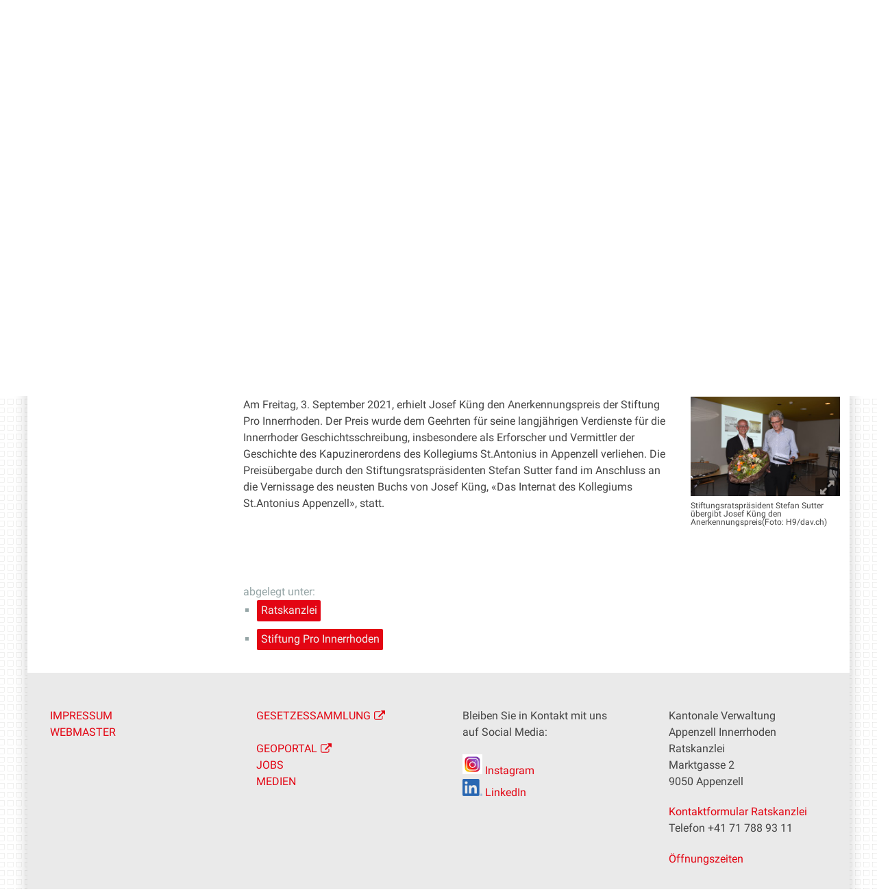

--- FILE ---
content_type: text/html;charset=utf-8
request_url: https://www.ai.ch/verwaltung/kommissionen/stiftungsrat-stiftung-pro-innerrhoden/aktuelles/anerkennungspreis-der-stiftung-pro-innerrhoden-an-josef-kueng
body_size: 7633
content:
<!DOCTYPE html>
<html xmlns="http://www.w3.org/1999/xhtml" lang="de" class="blueberry-government" xml:lang="de">
  <head><meta http-equiv="Content-Type" content="text/html; charset=UTF-8" />
    
    
    
    
    
  <meta name="viewport" content="width=device-width, initial-scale=1.0, maximum-scale=5.0, minimum-scale=1.0" /><meta name="description" content="Am Freitag, 3. September 2021, erhielt Josef Küng den Anerkennungspreis der Stiftung Pro Innerrhoden." /><meta name="twitter:card" content="summary" /><meta name="msapplication-config" content="https://www.ai.ch/browserconfig.xml?r=0f437a4726b9e518d5c332ae517d85c36ef7ed38f394df046b56534c58fb3894" /><meta name="theme-color" content="#ffffff" /><meta name="viewport" content="width=device-width, initial-scale=1.0, maximum-scale=5.0, minimum-scale=1.0" /><meta property="og:title" content="Anerkennungspreis der Stiftung Pro Innerrhoden an Josef Küng" /><meta property="og:type" content="website" /><meta property="og:url" content="https://www.ai.ch/verwaltung/kommissionen/stiftungsrat-stiftung-pro-innerrhoden/aktuelles/anerkennungspreis-der-stiftung-pro-innerrhoden-an-josef-kueng" /><meta property="og:image" content="https://www.ai.ch/verwaltung/kommissionen/stiftungsrat-stiftung-pro-innerrhoden/aktuelles/anerkennungspreis-der-stiftung-pro-innerrhoden-an-josef-kueng/ftw-simplelayout-textblock/@@images/39df7e8b-e461-4b2f-a7ba-db9f500176eb.jpeg" /><meta property="og:site_name" content="Appenzell Innerrhoden" /><meta property="og:description" content="Am Freitag, 3. September 2021, erhielt Josef Küng den Anerkennungspreis der Stiftung Pro Innerrhoden." /><meta property="fb:app_id" content="" /><meta property="fb:admins" content="" /><meta name="twitter:image" content="https://www.ai.ch/verwaltung/kommissionen/stiftungsrat-stiftung-pro-innerrhoden/aktuelles/anerkennungspreis-der-stiftung-pro-innerrhoden-an-josef-kueng/ftw-simplelayout-textblock/@@images/39df7e8b-e461-4b2f-a7ba-db9f500176eb.jpeg" /><meta name="generator" content="Plone - http://plone.com" /><title>Anerkennungspreis der Stiftung Pro Innerrhoden an Josef Küng — Appenzell Innerrhoden</title><base href="https://www.ai.ch/verwaltung/kommissionen/stiftungsrat-stiftung-pro-innerrhoden/aktuelles/anerkennungspreis-der-stiftung-pro-innerrhoden-an-josef-kueng/" /><style rel="stylesheet" type="text/css" id="headerimage-css" class="top">
body .navigation:before {
    background-image: url(https://www.ai.ch/bilderpools/stadt/rathaus-66-20100-pb.jpg/@@images/192dc075-e54b-4bf6-b3c7-373a56075629.jpeg);
    height: 169px;
}

@media (max-width: 1024px) {
    body .navigation:before {
        height: 144px;
    }
}

</style><style type="text/css">

  /* Hide globalstatusmessage within the control panel
   * pending fix of Products.CMFPlone #2947
   */
  #content #globalstatusmessage {
    display: none;
  }
</style><link rel="canonical" href="https://www.ai.ch/verwaltung/kommissionen/stiftungsrat-stiftung-pro-innerrhoden/aktuelles/anerkennungspreis-der-stiftung-pro-innerrhoden-an-josef-kueng" /><link rel="apple-touch-icon" sizes="180x180" href="https://www.ai.ch/@@logo/icon/APPLE_TOUCH_ICON?r=0f437a4726b9e518d5c332ae517d85c36ef7ed38f394df046b56534c58fb3894" /><link rel="icon" type="image/png" sizes="32x32" href="https://www.ai.ch/@@logo/icon/FAVICON_32X32?r=0f437a4726b9e518d5c332ae517d85c36ef7ed38f394df046b56534c58fb3894" /><link rel="icon" type="image/png" sizes="16x16" href="https://www.ai.ch/@@logo/icon/FAVICON_16X16?r=0f437a4726b9e518d5c332ae517d85c36ef7ed38f394df046b56534c58fb3894" /><link rel="icon" href="https://www.ai.ch/@@logo/icon/FAVICON?r=0f437a4726b9e518d5c332ae517d85c36ef7ed38f394df046b56534c58fb3894" /><link rel="manifest" href="https://www.ai.ch/manifest.json?r=0f437a4726b9e518d5c332ae517d85c36ef7ed38f394df046b56534c58fb3894" /><link rel="search" href="https://www.ai.ch/@@search" title="Website durchsuchen" /><link rel="stylesheet" type="text/css" href="https://www.ai.ch/++plone++production/++unique++2025-12-01T14:21:53.356546/default.css" data-bundle="production" /><link rel="stylesheet" type="text/css" href="https://www.ai.ch/++plone++static/++unique++None/plone-compiled.css" data-bundle="plone" /><link rel="stylesheet" type="text/css" href="https://www.ai.ch/collective.js.jqueryui.custom.min.css?version=None" data-bundle="jqueryui" /><link rel="stylesheet" type="text/css" href="https://www.ai.ch/++plone++static/++unique++2024-10-23%2018%3A46%3A19.580542/plone-legacy-compiled.css" data-bundle="plone-legacy" /><link rel="stylesheet" type="text/css" href="https://www.ai.ch/++plone++static/++unique++2024-10-23%2018%3A46%3A20.873481/geo-compiled.css" data-bundle="geo" /><link rel="stylesheet" type="text/css" href="https://www.ai.ch/++plone++static/++unique++2024-10-23%2018%3A46%3A35.347485/openlayers-compiled.css" data-bundle="openlayers" /><link rel="stylesheet" type="text/css" href="https://www.ai.ch/theming.css?cachekey=b9e76b8c5d1eb31a2d1452248ede5a1d" /><script type="text/javascript">PORTAL_URL = 'https://www.ai.ch';</script><script type="text/javascript" src="https://www.ai.ch/++plone++production/++unique++2025-12-01T14:21:53.356546/default.js" data-bundle="production"></script><script type="text/javascript" src="https://www.ai.ch/++plone++static/++unique++None/plone-compiled.min.js" data-bundle="plone"></script><script type="text/javascript" src="https://www.ai.ch/++resource++ai/js/web-compiled.js?version=None" data-bundle="ai-web-resources"></script><script type="text/javascript" src="https://www.ai.ch/collective.js.jqueryui.custom.min.js?version=None" data-bundle="jqueryui"></script><script type="text/javascript" src="https://www.ai.ch/++plone++static/++unique++2024-10-23%2018%3A46%3A19.580542/plone-legacy-compiled.js" data-bundle="plone-legacy"></script><script type="text/javascript" src="https://www.ai.ch/++plone++static/++unique++2024-10-23%2018%3A46%3A20.873481/geo-compiled.min.js" data-bundle="geo" defer="defer"></script><script type="text/javascript" src="https://www.ai.ch/++plone++ftw.simplelayout/++unique++2024-10-23%2018%3A46%3A21.583354/simplelayout-mapblock.js" data-bundle="ftw-simplelayout-mapblock-resources"></script><script type="text/javascript" src="https://www.ai.ch/++plone++static/++unique++2024-10-23%2018%3A46%3A35.347485/openlayers-compiled.min.js" data-bundle="openlayers"></script><script type="text/javascript">PORTAL_URL = 'https://www.ai.ch';</script><script type="text/javascript">
        jQuery(function($){
            if (typeof($.datepicker) != "undefined"){
              $.datepicker.setDefaults(
                jQuery.extend($.datepicker.regional['de'],
                {dateFormat: 'dd.mm.yy'}));
            }
        });
        </script><script id="ftw-mobile-list-template" type="text/x-handlebars-template">

    <ul class="mobile-menu mobile-menu-{{name}}">
        {{#each items}}

            <li><a href="{{url}}">{{label}}</a></li>

         {{/each}}

    </ul>

</script><script id="ftw-mobile-navigation-template" type="text/x-handlebars-template">

    <div class="mobile-menu mobile-menu-{{name}}">

        {{#if settings.show_tabs}}
        <ul class="topLevelTabs">
            {{#each toplevel}}

                <li class="{{cssclass}}"><a href="{{url}}">{{title}}</a></li>

             {{/each}}

        </ul>
        {{/if}}

        <div class="tabPanes">
            <div class="tabPane">
                <ul class="{{classes}}">
                  {{#if parentNode}}

                  <li class="navParentNode {{#if parentNode.active}}navActiveNode{{/if}}">
                      <a href="{{parentNode.url}}" class="mobileActionNav up"
                         title="{{i18n "label_goto_parent"}} {{parentNode.title}}">
                          <span>{{i18n "label_goto_parent"}} {{parentNode.title}}</span>
                      </a>

                      <a href="{{parentNode.url}}">{{parentNode.title}}</a>
                  </li>

                  {{/if}}

                  {{#if currentNode.visible }}
                  <li class="navCurrentNode {{#if currentNode.active}}navActiveNode{{/if}}">
                      <a href="{{currentNode.url}}">{{currentNode.title}}</a>
                  </li>
                  {{/if}}

                  {{> list}}
                </ul>
            </div>
        </div>

    </div>
</script><script id="ftw-mobile-navigation-list-template" type="text/x-handlebars-template">
     {{#each nodes}}
        <li class="node {{#if has_children}}has-children{{else}}has-no-children{{/if}} {{#if active}}navActiveNode{{/if}}">

            <a href="{{url}}"{{#if externallink}} class="external-link"{{/if}}>{{title}}</a>

            <a href="{{url}}" class="mobileActionNav down"
               title="{{i18n "label_goto_children"}} {{title}}">
                <span>{{i18n "label_goto_children"}} {{title}}</span>
            </a>

            {{#if nodes}}
                <ul>
                    {{> list}}
                </ul>
            {{/if}}
        </li>
    {{/each}}
</script></head>
  <body id="visual-portal-wrapper" class="frontend icons-on pat-markspeciallinks plone-5 portaltype-ftw-news-news section-verwaltung site-platform subsection-kommissionen subsection-kommissionen-stiftungsrat-stiftung-pro-innerrhoden subsection-kommissionen-stiftungsrat-stiftung-pro-innerrhoden-aktuelles template-simplelayout-view thumbs-on userrole-anonymous viewpermission-view has-nav-column has-content-column" dir="ltr" data-i18ncatalogurl="https://www.ai.ch/plonejsi18n" data-pat-plone-modal="{&quot;actionOptions&quot;: {&quot;displayInModal&quot;: false}}" data-view-url="https://www.ai.ch/verwaltung/kommissionen/stiftungsrat-stiftung-pro-innerrhoden/aktuelles/anerkennungspreis-der-stiftung-pro-innerrhoden-an-josef-kueng" data-pat-markspeciallinks="{&quot;external_links_open_new_window&quot;: true, &quot;mark_special_links&quot;: true}" data-ftw-colorbox-options="{&quot;photo&quot;: true,&quot;current&quot;: &quot;{current}/{total}&quot;,&quot;maxWidth&quot;: &quot;100%&quot;,&quot;maxHeight&quot;: &quot;100%&quot;}" data-portal-url="https://www.ai.ch" data-pat-pickadate="{&quot;selectYears&quot;: 200}" data-base-url="https://www.ai.ch/verwaltung/kommissionen/stiftungsrat-stiftung-pro-innerrhoden/aktuelles/anerkennungspreis-der-stiftung-pro-innerrhoden-an-josef-kueng"><div class="masthead">
      <div class="row">
        <div id="ftw-mobile-wrapper">
    <nav id="ftw-mobile-menu-buttons" data-navrooturl="https://www.ai.ch" data-portaltitle=" Appenzell Innerrhoden" data-currenturl="https://www.ai.ch/verwaltung/kommissionen/stiftungsrat-stiftung-pro-innerrhoden/aktuelles/anerkennungspreis-der-stiftung-pro-innerrhoden-an-josef-kueng" data-i18n="{&amp;quot;label_goto_children&amp;quot;: &amp;quot;Link zu den Inhalten von: &amp;quot;, &amp;quot;label_goto_parent&amp;quot;: &amp;quot;Link zum \u00fcbergeordneten Inhalt: &amp;quot;}">
        <ul>
            <li id="navigation-mobile-button">
                
<a href="#" data-mobile_endpoint="@@mobilenav" data-mobile_startup_cachekey="8e45335e06d20d9ab1ce7191074a7f3f" data-mobile_template="ftw-mobile-navigation-template" data-mobile_settings="{&quot;show_tabs&quot;: true, &quot;show_two_levels_on_root&quot;: false}" data-mobile_data="[]" data-mobile_label="Mobile navigation">
    Mobile navigation
</a>

            </li>
            <li id="servicenavigation-mobile-button">
                
<a href="#" data-mobile_endpoint="" data-mobile_startup_cachekey="" data-mobile_template="ftw-mobile-list-template" data-mobile_settings="{}" data-mobile_data="[{&quot;url&quot;: &quot;https://www.ai.ch/aktuelles/newsletter&quot;, &quot;icon&quot;: &quot;file-text-o&quot;, &quot;target&quot;: &quot;_blank&quot;, &quot;label&quot;: &quot;Newsletter&quot;}, {&quot;url&quot;: &quot;https://www.ai.ch/medien&quot;, &quot;icon&quot;: &quot;newspaper-o&quot;, &quot;target&quot;: &quot;_blank&quot;, &quot;label&quot;: &quot;Medien&quot;}, {&quot;url&quot;: &quot;https://www.ai.ch/themen/arbeiten-bei-der-kantonalen-verwaltung/offene-stellen-1&quot;, &quot;icon&quot;: &quot;user&quot;, &quot;target&quot;: &quot;_blank&quot;, &quot;label&quot;: &quot;Offene Stellen&quot;}, {&quot;url&quot;: &quot;https://www.ai.ch&quot;, &quot;icon&quot;: &quot;home&quot;, &quot;target&quot;: &quot;_blank&quot;, &quot;label&quot;: &quot;Startseite&quot;}, {&quot;url&quot;: &quot;https://www.ai.ch/themen/sicherheit/notfall&quot;, &quot;icon&quot;: &quot;exclamation-circle&quot;, &quot;target&quot;: &quot;_blank&quot;, &quot;label&quot;: &quot;Notfallnummern&quot;}]" data-mobile_label="Service Navigation">
    Service Navigation
</a>

            </li>
        </ul>
    </nav>
    <div id="ftw-mobile-menu" aria-hidden="true"></div>
    <div id="ftw-mobile-menu-overlay"></div>
</div>
        
        <a id="portal-mobilelogo" href="https://www.ai.ch">
   <img src="https://www.ai.ch/@@logo/logo/MOBILE_LOGO?r=0f437a4726b9e518d5c332ae517d85c36ef7ed38f394df046b56534c58fb3894" />
</a>
        <div id="portal-top">
          
          
          <div id="service-navigation">

        <h2 class="hiddenStructure">Servicenavigation</h2>
        <ul>
            
                <li>
                    <a class="fa-icon fa-file-text-o" href="https://www.ai.ch/aktuelles/newsletter" target="_blank">Newsletter</a>
                </li>
            
                <li>
                    <a class="fa-icon fa-newspaper-o" href="https://www.ai.ch/medien" target="_blank">Medien</a>
                </li>
            
                <li>
                    <a class="fa-icon fa-user" href="https://www.ai.ch/themen/arbeiten-bei-der-kantonalen-verwaltung/offene-stellen-1" target="_blank">Offene Stellen</a>
                </li>
            
                <li>
                    <a class="fa-icon fa-home" href="https://www.ai.ch" target="_blank">Startseite</a>
                </li>
            
                <li>
                    <a class="fa-icon fa-exclamation-circle" href="https://www.ai.ch/themen/sicherheit/notfall" target="_blank">Notfallnummern</a>
                </li>
            

            
        </ul>

    </div>
          <div id="portal-languageselector-wrapper">
            
          </div>
        </div>
      </div>
    </div><div id="container">
      <div id="page-wrapper" class="clearfix">
        <div id="header" class="clearfix">
          <div class="logo">
            <a id="portal-logo" href="https://www.ai.ch">
   <img src="https://www.ai.ch/@@logo/logo/get_logo?r=0f437a4726b9e518d5c332ae517d85c36ef7ed38f394df046b56534c58fb3894" />
</a>
            <h2 class="hiddenStructure">Logo</h2>
            <div id="portal-searchbox">

    <form id="searchGadget_form" action="https://www.ai.ch/@@search">
    <div class="LSBox">
        <label class="hiddenStructure" for="searchGadget">Website durchsuchen</label>

        <input name="SearchableText" type="text" size="18" title="Suchen" placeholder="Suchen" class="searchField" id="searchGadget" />

        <input class="searchButton" tabindex="-1" type="submit" value="Suche" />

        <ul id="currentfolder_item">
          <li class="currentFolderItem ui-menu-item">
              <span>
                  <input type="checkbox" tabindex="-1" id="searchbox_currentfolder_only" name="path" class="folder_path" value="/ai/platform/verwaltung/kommissionen/stiftungsrat-stiftung-pro-innerrhoden/aktuelles/anerkennungspreis-der-stiftung-pro-innerrhoden-an-josef-kueng" />
                  <label for="searchbox_currentfolder_only">Nur auf Unterseiten</label>
              </span>
          </li>
        </ul>

        <div id="search-no-results-message" aria-hidden="true">Keine Ergebnisse gefunden</div>

        <div id="search-amount-results-found-message" aria-hidden="true">Resultate gefunden, benutze die Pfeiltasten Hoch und Runter um zu navigieren.</div>

        <div id="search-one-result-found-message" aria-hidden="true">Resultat gefunden, benutze die Pfeiltasten Hoch und Runter um zu navigieren.</div>

        <input type="hidden" name="facet" value="true" />
<input type="hidden" name="facet.field" value="portal_type" />
<input type="hidden" name="fq" value="site_area:&quot;Appenzell Innerrhoden&quot;" />

    </div>
    </form>

</div>
          </div>
          <div class="navigation">
            <div class="navigation-row">
              <nav class="global-navigation">
                <ul id="portal-globalnav" role="menubar"><li id="portaltab-index_html" class="plain"><a href="https://www.ai.ch" role="menuitem" aria-haspopup="true" aria-owns="nav_index_html" aria-controls="nav_index_html" aria-describedby="">Startseite</a></li><li id="portaltab-politik" class="plain"><a href="https://www.ai.ch/politik" role="menuitem" aria-haspopup="true" aria-owns="nav_politik" aria-controls="nav_politik" data-flyout-cachekey="3d243f07c0c9277f72d8de5ccd4fc627" aria-describedby="">Politik</a></li><li id="portaltab-gerichte" class="plain"><a href="https://www.ai.ch/gerichte" role="menuitem" aria-haspopup="true" aria-owns="nav_gerichte" aria-controls="nav_gerichte" data-flyout-cachekey="c62670ea97e859f126e3962f44bd02b0" aria-describedby="">Gerichte</a></li><li id="portaltab-themen" class="plain"><a href="https://www.ai.ch/themen" role="menuitem" aria-haspopup="true" aria-owns="nav_themen" aria-controls="nav_themen" data-flyout-cachekey="7f281f96eb50bf7449d2e39f43cc91e1" aria-describedby="">Themen</a></li><li id="portaltab-verwaltung" class="selected"><a href="https://www.ai.ch/verwaltung" role="menuitem" aria-haspopup="true" aria-owns="nav_verwaltung" aria-controls="nav_verwaltung" data-flyout-cachekey="bd908323dc165603cb0d7524073cfb1b" aria-describedby="menu-selected">Verwaltung</a></li><li id="portaltab-land-und-leute" class="plain"><a href="https://www.ai.ch/land-und-leute" role="menuitem" aria-haspopup="true" aria-owns="nav_land-und-leute" aria-controls="nav_land-und-leute" data-flyout-cachekey="65e9d5202a1cc80d045875e69b30f44b" aria-describedby="">Land und Leute</a></li></ul>
              </nav>
            </div>
          </div>
          <div id="globalstatusmessage">
          </div>
      


      <div>
      </div>
    
          <!-- closes #header -->
        </div>

        <div id="columns" class="clearfix">
          
          <div class="row">
            <div id="breadcrumbs-wrapper">
              <div id="portal-breadcrumbs">
  <div class="container">
    <span id="breadcrumbs-you-are-here" class="hiddenStructure">Sie sind hier:</span>
    <ol aria-labelledby="breadcrumbs-you-are-here">
      <li id="breadcrumbs-home">
        <a href="https://www.ai.ch">Startseite</a>
      </li>
      <li id="breadcrumbs-1">
        
          <a href="https://www.ai.ch/verwaltung">Verwaltung</a>
          
        
      </li>
      <li id="breadcrumbs-2">
        
          <a href="https://www.ai.ch/verwaltung/kommissionen">Kommissionen</a>
          
        
      </li>
      <li id="breadcrumbs-3">
        
          <a href="https://www.ai.ch/verwaltung/kommissionen/stiftungsrat-stiftung-pro-innerrhoden">Stiftung Pro Innerrhoden</a>
          
        
      </li>
      <li id="breadcrumbs-4">
        
          <a href="https://www.ai.ch/verwaltung/kommissionen/stiftungsrat-stiftung-pro-innerrhoden/aktuelles">Aktuelles</a>
          
        
      </li>
      <li id="breadcrumbs-5">
        
          
          <span id="breadcrumbs-current">Anerkennungspreis der Stiftung Pro Innerrhoden an Josef Küng</span>
        
      </li>
    </ol>
  </div>
</div>

              <div id="document-actions">
        

        

    </div>

              <div class="visualClear"></div>

            </div>
          </div>

          <div class="row">

            <div id="column-navigation">
      
        
<div class="portletWrapper" id="portletwrapper-706c6f6e652e6c656674636f6c756d6e0a636f6e746578740a2f61692f706c6174666f726d0a6e617669676174696f6e" data-portlethash="706c6f6e652e6c656674636f6c756d6e0a636f6e746578740a2f61692f706c6174666f726d0a6e617669676174696f6e">

  <nav class="navigation-tree">
      <ul role="menubar">

          <li class="parent">
              <a role="menuitem" href="https://www.ai.ch/verwaltung/kommissionen/stiftungsrat-stiftung-pro-innerrhoden/aktuelles">
                 <span> Aktuelles</span>
              </a>
              

            <ul>

                <li class="current">
                    <a role="menuitem">Anerkennungspreis der Stiftung Pro Innerrhoden an Josef Küng</a>

                  <ul>
                      
                  </ul>

                </li>
            </ul>
          </li>
      </ul>
  </nav>

</div>


      
    </div>


            <div id="column-content">

      

      <div>


        

        <article id="content">

          

          <header>
            <div id="viewlet-above-content-title"><span id="social-tags-body" style="display: none" itemscope="" itemtype="http://schema.org/WebPage">
  <span itemprop="name">Anerkennungspreis der Stiftung Pro Innerrhoden an Josef Küng</span>
  <span itemprop="description">Am Freitag, 3. September 2021, erhielt Josef Küng den Anerkennungspreis der Stiftung Pro Innerrhoden.</span>
  <span itemprop="url">https://www.ai.ch/verwaltung/kommissionen/stiftungsrat-stiftung-pro-innerrhoden/aktuelles/anerkennungspreis-der-stiftung-pro-innerrhoden-an-josef-kueng</span>
  <span itemprop="image">https://www.ai.ch/logo.png</span>
</span>

</div>
            
        
            <h1 class="documentFirstHeading">Anerkennungspreis der Stiftung Pro Innerrhoden an Josef Küng</h1>
        
    
            <div id="viewlet-below-content-title">




    <span class="news-date">09.09.2021</span>


</div>

            
              <div class="documentDescription description">Am Freitag, 3. September 2021, erhielt Josef Küng den Anerkennungspreis der Stiftung Pro Innerrhoden.</div>

            
          </header>

          <div id="viewlet-above-content-body"></div>
          <div id="content-core">
            <div>

        <input type="hidden" name="_authenticator" value="ab42d39ff658baf4b69d0e4946a3ca36ec910dc7" />
        <div id="default" data-sl-settings="{&quot;canEdit&quot;: false, &quot;canChangeLayout&quot;: false}" class="sl-simplelayout"><div class="sl-layout"><div class="sl-layout-content " data-config="{}"><div class="sl-columns"><div class="sl-column sl-col-1"><div class="sl-block ftw-simplelayout-textblock" data-type="ftw-simplelayout-textblock" data-uid="84a29d2c585443e59fe4c9e2e83e4e81" data-url="https://www.ai.ch/verwaltung/kommissionen/stiftungsrat-stiftung-pro-innerrhoden/aktuelles/anerkennungspreis-der-stiftung-pro-innerrhoden-an-josef-kueng/ftw-simplelayout-textblock"><a name="ftw-simplelayout-textblock" id="ftw-simplelayout-textblock"></a><div class="sl-block-content">

    <div class="block-wrapper">
        
  


    
      
    


    
      
        <div class="sl-image sl_textblock_small right">
          <div class="imageContainer">
            
            <a href="https://www.ai.ch/verwaltung/kommissionen/stiftungsrat-stiftung-pro-innerrhoden/aktuelles/anerkennungspreis-der-stiftung-pro-innerrhoden-an-josef-kueng/ftw-simplelayout-textblock/@@images/1346635c-485f-4bc5-b75d-c307e1525ca2.jpeg" title="" data-caption="Stiftungsratspräsident Stefan Sutter übergibt Josef Küng den Anerkennungspreis(Foto: H9/dav.ch)" class="colorboxLink">
              <img src="https://www.ai.ch/verwaltung/kommissionen/stiftungsrat-stiftung-pro-innerrhoden/aktuelles/anerkennungspreis-der-stiftung-pro-innerrhoden-an-josef-kueng/ftw-simplelayout-textblock/@@images/49dcfdf9-d1be-4b88-b89a-2bb71a32b974.jpeg" alt="" />
            </a>
          </div>
          <div class="hiddenStructure">Bild Legende:</div>
          <div class="image-caption">Stiftungsratspräsident Stefan Sutter übergibt Josef Küng den Anerkennungspreis(Foto: H9/dav.ch)</div>
        </div>
      
      <p>Am Freitag, 3. September 2021, erhielt Josef Küng den Anerkennungspreis der Stiftung Pro Innerrhoden. Der Preis wurde dem Geehrten für seine langjährigen Verdienste für die Innerrhoder Geschichtsschreibung, insbesondere als Erforscher und Vermittler der Geschichte des Kapuzinerordens des Kollegiums St.Antonius in Appenzell verliehen. Die Preisübergabe durch den Stiftungsratspräsidenten Stefan Sutter fand im Anschluss an die Vernissage des neusten Buchs von Josef Küng, «Das Internat des Kollegiums St.Antonius Appenzell», statt.</p>
      
    


  


    </div>


</div></div></div></div></div></div>
</div>


    </div>
          </div>
          <div id="viewlet-below-content-body">






    <div class="visualClear"><!-- --></div>

    



<div class="socialMediaShareLink">

<iframe width="97" height="20" style="border:none;overflow:hidden" scrolling="no" frameborder="0" allowtransparency="true" src="https://www.facebook.com/plugins/share_button.php?href=https%3A%2F%2Fwww.ai.ch%2Fverwaltung%2Fkommissionen%2Fstiftungsrat-stiftung-pro-innerrhoden%2Faktuelles%2Fanerkennungspreis-der-stiftung-pro-innerrhoden-an-josef-kueng&amp;layout=button&amp;mobile_iframe=true&amp;width=97&amp;height=20&amp;appId"></iframe>

</div>
</div>

          
        </article>

        

<!--                 <metal:sub define-slot="sub" tal:content="nothing">
                   This slot is here for backwards compatibility only.
                   Don't use it in your custom templates.
                </metal:sub> -->
      </div>

      
      <footer>
        <div id="viewlet-below-content"><nav id="category" class="documentByLine" role="navigation">
  <span id="categories-filed-under">abgelegt unter:</span>
  <ul aria-labelledby="categories-filed-under">
    <li>
      <a href="https://www.ai.ch/@@search?Subject%3Alist=Ratskanzlei" class="link-category" rel="nofollow">Ratskanzlei</a>
    </li>
    <li>
      <a href="https://www.ai.ch/@@search?Subject%3Alist=Stiftung%20Pro%20Innerrhoden" class="link-category" rel="nofollow">Stiftung Pro Innerrhoden</a>
    </li>
  </ul>
</nav>





</div>
      </footer>
    </div>

            
          </div>

        </div>

        <div id="footer" class="clearfix"><div id="ftw-footer" class="row">
  <div id="footer-column-1" class="col-lg-3">
<div class="portletWrapper" id="portletwrapper-6674772e666f6f7465722e636f6c756d6e310a636f6e746578740a2f61692f706c6174666f726d0a706f72746c65745f737461746963" data-portlethash="6674772e666f6f7465722e636f6c756d6e310a636f6e746578740a2f61692f706c6174666f726d0a706f72746c65745f737461746963">

<section class="portlet portletStaticText portlet-static">

    <header class="portletHeader titleless">
          <h2>
             
          </h2>
    </header>

    <section class="portletItem">
        <div class="visualClear"><span><a title="" href="https://www.ai.ch/impressum" class="internal-link" target="_self">IMPRESSUM</a></span></div>
<div class="visualClear"><span><span><a class="email-link" href="mailto:webmaster@ai.ch?subject=Anliegen Website" target="_self" title="">WEBMASTER</a></span></span></div>
    </section>

    

</section>
</div>

</div>
  <div id="footer-column-2" class="col-lg-3">
<div class="portletWrapper" id="portletwrapper-6674772e666f6f7465722e636f6c756d6e320a636f6e746578740a2f61692f706c6174666f726d0a706f72746c65745f737461746963" data-portlethash="6674772e666f6f7465722e636f6c756d6e320a636f6e746578740a2f61692f706c6174666f726d0a706f72746c65745f737461746963">

<section class="portlet portletStaticText portlet-static">

    <header class="portletHeader titleless">
          <h2>
             
          </h2>
    </header>

    <section class="portletItem">
        <p><span><a title="" href="https://ai.clex.ch/" target="_self" class="external-link"><span class="internal-link"><span class="external-link">GESETZESSAMMLUNG</span></span><span class="internal-link"><span class="external-link"></span></span><span class="external-link"></span></a><a title="Geoportal - Geodaten Informationssystem Kanton AI" href="https://www.geoportal.ch/ktai/map/40" target="_self" class="external-link"><br />GEOPORTAL</a><br /><a href="https://www.ai.ch/../themen/arbeiten-bei-der-kantonalen-verwaltung/offene-stellen-1">JOBS</a><br /><a title="Medien-Infos kantonale Verwaltung" href="https://www.ai.ch/medien" target="_self" class="internal-link">MEDIEN</a></span><span> </span></p>
    </section>

    

</section>
</div>

</div>
  <div id="footer-column-3" class="col-lg-3">
<div class="portletWrapper" id="portletwrapper-6674772e666f6f7465722e636f6c756d6e330a636f6e746578740a2f61692f706c6174666f726d0a706f72746c65745f737461746963" data-portlethash="6674772e666f6f7465722e636f6c756d6e330a636f6e746578740a2f61692f706c6174666f726d0a706f72746c65745f737461746963">

<section class="portlet portletStaticText portlet-static">

    <header class="portletHeader titleless">
          <h2>
             
          </h2>
    </header>

    <section class="portletItem">
        <p><span>Bleiben Sie in Kontakt mit uns auf Social Media:</span></p>
<ul>
<li><a href="https://www.instagram.com/kanton_ai/"><img src="https://www.ai.ch/medien/der-kanton-appenzell-i-rh-auf-social-media/bilder/instagram-1581266_1280.jpg/@@images/1da69b3d-e221-4036-ac62-d8cdb6322bed.jpeg" title="instagram-1581266_1280.jpg" height="29" width="29" alt="instagram-1581266_1280.jpg" class="image-inline" /> Instagram</a></li>
<li><a href="https://www.linkedin.com/company/kanton-appenzell-innerrhoden/?viewAsMember=true"><img src="https://www.ai.ch/medien/der-kanton-appenzell-i-rh-auf-social-media/bilder/li-in-bug.png/@@images/1ecdb000-4596-412f-8aec-ee3205e65fa0.png" title="LI-In-Bug.png" height="29" width="29" alt="LI-In-Bug.png" class="image-inline" /> LinkedIn</a></li>
</ul>
    </section>

    

</section>
</div>

</div>
  <div id="footer-column-4" class="col-lg-3">
<div class="portletWrapper" id="portletwrapper-6674772e666f6f7465722e636f6c756d6e340a636f6e746578740a2f61692f706c6174666f726d0a706f72746c65745f737461746963" data-portlethash="6674772e666f6f7465722e636f6c756d6e340a636f6e746578740a2f61692f706c6174666f726d0a706f72746c65745f737461746963">

<section class="portlet portletStaticText portlet-static">

    <header class="portletHeader titleless">
          <h2>
             
          </h2>
    </header>

    <section class="portletItem">
        <p class=" ">Kantonale Verwaltung <br />Appenzell Innerrhoden<br />Ratskanzlei<br />Marktgasse 2<br />9050 Appenzell</p>
<p class=" "><a href="https://www.ai.ch/verwaltung/ratskanzlei/kontakt/@@contact" title="">Kontaktformular Ratskanzlei<br /></a>Telefon +41 71 788 93 11 <a href="https://www.ai.ch/verwaltung/ratskanzlei/kontakt/@@contact" title=""><br /></a></p>
<p><a title="" href="https://www.ai.ch/themen/staat-und-recht/kantonale-verwaltung/oeffnungszeiten" target="_self" class="internal-link">Öffnungszeiten</a> </p>
<p><a title="" href="https://www.ai.ch/themen/staat-und-recht/kantonale-verwaltung/oeffnungszeiten" target="_self" class="internal-link"> </a></p>
<p> </p>
    </section>

    

</section>
</div>

</div>
  <div class="visualClear"><!-- --></div>
  
</div></div>

      </div>
      <div id="bottom-actions">
        <div class="row">
          <ul id="portal-siteactions">

    <li id="siteaction-sitemap"><a href="https://www.ai.ch/sitemap" title="Übersicht">Übersicht</a></li>
    <li id="siteaction-contact_without_overlay"><a href="https://www.ai.ch/@@contact-info" title="Kontakt">Kontakt</a></li>
</ul>
        </div>
      </div><script>
  var _paq = window._paq = window._paq || [];
  /* tracker methods like "setCustomDimension" should be called before "trackPageView" */
  _paq.push(['trackPageView']);
  _paq.push(['enableLinkTracking']);
  (function() {
    var u="https://webcloud7.opsone-analytics.ch/";
    _paq.push(['setTrackerUrl', u+'matomo.php']);
    _paq.push(['setSiteId', window.location.href.startsWith('https://www.ai.ch/feuerschaugemeinde') ? '5' : '3']);
    var d=document, g=d.createElement('script'), s=d.getElementsByTagName('script')[0];
    g.async=true; g.src=u+'matomo.js'; s.parentNode.insertBefore(g,s);
  })();
</script>

      <!-- closes #container -->
    </div></body>
</html>

--- FILE ---
content_type: text/css; charset=utf-8
request_url: https://www.ai.ch/++plone++production/++unique++2025-12-01T14:21:53.356546/default.css
body_size: 13480
content:

/* Start Bundle: datagridfield-bundle */
/*
  Attempted to keep the CSS similar to the Product.DataGridWidget definitioans.

  IE Hacks from that version or left in on the grounds that they might do something,
*/

.datagridwidget-table-view {
	width: 100%;
    border: 1px solid #666;
    background: none repeat scroll 0 0 #EEE;
}

.datagridwidget-table-view .header {
    font-weight: bold;
    background: none repeat scroll 0 0 #DDD;
    color: #666;
    padding: 2px;
    font-size: 1.1em;
    text-align: left;
}

.datagridwidget-row {
	vertical-align: top;
}

.datagridwidget-cell input[type="text"] {
    padding: 1px;
}
.datagridwidget-cell input, .datagridwidget-cell select, .datagridwidget-cell textarea {
    border: 1px solid #CCC;
}
.datagridwidget-cell > input:only-child { width: 99%; }

.datagridwidget-cell div.error {
    color:red;
    font-weight:bold;
}

.datagridwidget-empty-row {
	/* Hidden row with default selection widget values */
	display: none;
}

/* Error message is displayed above the field */
.datagridwidget-cell {
	vertical-align: bottom;
	padding: 1px;
}

.datagridwidget-manipulator {
	width: 16px;
	text-align: center;
	padding-bottom: 4px;
	margin: 0;
	vertical-align: bottom;
}

.datagridwidget-manipulator img {
	cursor: pointer;
}

.datagridwidget-hidden-data {
	display: none;
}

/* You cannot delete the auto-append row */
.auto-append  > .datagridwidget-manipulator.delete-row a,
.auto-append  > .datagridwidget-manipulator.move-up a,
.auto-append  > .datagridwidget-manipulator.move-down a,
.auto-append  > .datagridwidget-manipulator.insert-row a {
    display: none;
}

/* When no AA mode, only one row in the widget */
.minimum-row  > .datagridwidget-manipulator.insert-row a {
    display: block;
}

.datagridwidget-body-non-auto-append[data-many-rows = "true"] .datagridfield-last-filled-row > .datagridwidget-manipulator.move-down a,
.datagridwidget-body-non-auto-append[data-many-rows = "true"] .datagridfield-first-filled-row > .datagridwidget-manipulator.move-up a {
    display: block;
}

/* Cannot move up out of the grid */
.datagridfield-first-filled-row > .datagridwidget-manipulator.move-up a {
    display: none !important;
}

/* Cannot move below auto-append row */
.datagridfield-last-filled-row > .datagridwidget-manipulator.move-down a {
    display: none !important;
}

/*
 	Workaround for IE which cannot propeply handle
 	background images in cloned TR input fields.
 	Plone is shipped with default input background gradient image
 */
.datagridwidget-cell input {
	background: white;
	background-image: none;
}

/**
 * Block edit mode styles
 */

.datagridwidget-table-view-block {
    border-collapse: collapse;
}

.datagridwidget-table-view-block thead {
    display: none;
}

.datagridwidget-table-view-block .datagridwidget-row {
    border-bottom: 1px solid black;
}

.datagridwidget-table-view-block td {
    vertical-align: top;
}

.datagridwidget-block-edit-cell {
    width: auto;
}
.datagridwidget-table-view-block .datagridwidget-manipulator {
    width: 16px;
}

.datagridwidget-block {
    padding: 0.5em;
}

.datagridwidget-block-edit-cell .error {
    background-color: #FFDDCC;
    border: 1px solid red;
    margin: 1em 0;
    padding: 0.5em;
}

/* End Bundle: datagridfield-bundle */

/* Start Bundle: ftw-contacts-resources */
#contact-view header{zoom:1;margin-bottom:1.414em;}#contact-view header:before,#contact-view header:after{content:" ";display:block;height:0;visibility:hidden;}#contact-view header:after{clear:both;}.contactPortrait{text-align:center;margin:0 auto 0.7em auto;border-radius:50%;width:100%;max-width:300px;min-height:300px;background-repeat:no-repeat;background-size:50%;background-position:center;}.contactPortrait:hover > img{transform:scale(1);}.contactPortrait > img{border-radius:50%;vertical-align:middle;padding:0.7em;border:4px solid #f5f5f5;}@media (min-width:480px){.contactPortrait{float:left;shape-outside:circle(10.575em);margin:0 1.2em 0.7em 0;}}.contactPortrait.gender-f{background-color:#f5f5f5;background-image:url("[data-uri]\a\ Oi8vd3d3LnczLm9yZy8xOTk5L3hsaW5rIiB2ZXJzaW9uPSIxLjEiIGlkPSJDYXBhXzEiIHg9IjBw\a\ eCIgeT0iMHB4IiB2aWV3Qm94PSIwIDAgMzEuMjU5IDMxLjI1OSIgc3R5bGU9ImVuYWJsZS1iYWNr\a\ Z3JvdW5kOm5ldyAwIDAgMzEuMjU5IDMxLjI1OTsiIHhtbDpzcGFjZT0icHJlc2VydmUiPgo8Zz4K\a\ CTxwYXRoIHN0eWxlPSJmaWxsOiMwMzAxMDQ7IiBkPSJNMjYuNjQ2LDE4LjQzNGMtMC41NjktMS4y\a\ NjUtMy41MzUtMi4zODktNC41NTctMi43NDRjLTEuNTg3LTMuNDc2LTAuNzI5LTcuODY1LTAuNzI5\a\ LTcuODY1ICAgYy0wLjI4MSwxLjI0Ny0wLjY0MSwxLjcyNS0wLjY0MSwxLjcyNWMtMC4yNzksMi4y\a\ NTYtMi4xMTksNC4xMTQtMi4xMTksNC4xMTRjLTAuMDMxLDAuNjA2LDAuMDQ1LDEuMTIxLDAuMTg4\a\ LDEuNTYgICBjLTIuODQsNC41OTEtNS4xNjQsMi4xODktNi4zMTEsMC4zMTZjMC4yMTktMC41MDUs\a\ MC4zNTItMS4xMTgsMC4zMTItMS44NzZjMCwwLTEuODQtMS44NTgtMi4xMjEtNC4xMTQgICBjMCww\a\ LTAuMzU3LTAuNDc4LTAuNjM3LTEuNzI1YzAsMCwwLjg1NCw0LjM3NC0wLjcyNCw3Ljg0OGMtMS4y\a\ MjIsMC41MjQtMi40NTIsMC44OTYtMi40NTIsMC44OTYgICBjLTEuMzI4LDAuNTExLTEuODkxLDEu\a\ Mjc2LTEuODkxLDEuMjc2Yy0xLjk2MywyLjkxMi0yLjE5Myw5LjM5OC0yLjE5Myw5LjM5OGMwLjAy\a\ NiwxLjQ4MiwwLjY2MiwxLjYzNCwwLjY2MiwxLjYzNCAgIGM0LjUyMywyLjAxNiwxMS42MDcsMi4z\a\ NzUsMTEuNjA3LDIuMzc1YzcuMjc4LDAuMTU0LDEyLjU3NC0yLjA2OCwxMi41NzQtMi4wNjhjMC43\a\ Ny0wLjQ4NiwwLjc5My0wLjg2NywwLjc5My0wLjg2NyAgIEMyOC45NDMsMjMuNjY3LDI2LjY0Niwx\a\ OC40MzQsMjYuNjQ2LDE4LjQzNHoiLz4KCTxwYXRoIHN0eWxlPSJmaWxsOiMwMzAxMDQ7IiBkPSJN\a\ MTguODMzLDQuOTljMC4wNzgsMC4yOTEsMC41NDgsMS43ODMsMi4xMiwyLjQ1NWMwLDAsMC4wNTgt\a\ MC42MTEsMC4yMjktMC42NjkgICBjMCwwLDAuMTkzLDAuMDk2LDAuMjUsMC4zMjVjMCwwLDAuNDEt\a\ My45Mi0xLjM3NS01LjM4M2wwLjAxLTAuMDIxYy0zLjcyNi0zLjI4Ny03Ljk0Mi0wLjc4Ni03Ljk0\a\ Mi0wLjc4NiAgIGMtMy4wOSwxLjk4OC0yLjIyNiw2LjI4NC0yLjIyNiw2LjI4NEMxNS43MSw3Ljc0\a\ NCwxOC43NDUsNS4wNzEsMTguODMzLDQuOTl6Ii8+CjwvZz4KPGc+CjwvZz4KPGc+CjwvZz4KPGc+\a\ CjwvZz4KPGc+CjwvZz4KPGc+CjwvZz4KPGc+CjwvZz4KPGc+CjwvZz4KPGc+CjwvZz4KPGc+Cjwv\a\ Zz4KPGc+CjwvZz4KPGc+CjwvZz4KPGc+CjwvZz4KPGc+CjwvZz4KPGc+CjwvZz4KPGc+CjwvZz4K\a\ PC9zdmc+\a\ ");}.contactPortrait.gender-m{background-color:#f5f5f5;background-image:url("[data-uri]\a\ Oi8vd3d3LnczLm9yZy8xOTk5L3hsaW5rIiB2ZXJzaW9uPSIxLjEiIGlkPSJDYXBhXzEiIHg9IjBw\a\ eCIgeT0iMHB4IiB2aWV3Qm94PSIwIDAgNDg3LjY3OCA0ODcuNjc4IiBzdHlsZT0iZW5hYmxlLWJh\a\ Y2tncm91bmQ6bmV3IDAgMCA0ODcuNjc4IDQ4Ny42Nzg7IiB4bWw6c3BhY2U9InByZXNlcnZlIj4K\a\ PGc+Cgk8Zz4KCQk8cGF0aCBzdHlsZT0iZmlsbDojMDEwMDAyOyIgZD0iTTM3Ny45OTYsMjgyLjM0\a\ N2MtNTYuMjAxLTE4LjM1Ny03OS41NjMtNDEuMTg1LTc5LjU2My00MS4xODVsLTEuODgxLDEuNzkz\a\ ICAgIGMtMTYuNjksMTUuNzA5LTM1LjE0OSwyNC45NDQtNTEuOTY1LDI0Ljk0NEgyNDNjLTE2Ljgx\a\ NSwwLTM1LjI3NC05LjIzNS01MS45NjQtMjQuOTQ0bC0xLjg4Mi0xLjc5MyAgICBjMCwwLTIzLjM2\a\ LDIyLjgyNy03OS41NjIsNDEuMTg1Yy04Mi45NjQsMzAuOTkyLTU4LjA1MywxNTcuMTE5LTU4LjA3\a\ NywxNTguMDk2YzIuNjEzLDE0LjA0Nyw0LjEzNiwxOC44NzUsNS40NjMsMTkuNDE3ICAgIGM4My4z\a\ MTQsMzcuMDkxLDI5MC4zMTksMzcuMDkxLDM3My42MzQsMGMxLjMyNy0wLjU0MiwyLjg1LTUuMzcs\a\ NS40NjMtMTkuNDE3QzQzNi4wNTEsNDM5LjQ2Niw0NjEuMjk1LDMxMy44NCwzNzcuOTk2LDI4Mi4z\a\ NDd6Ii8+CgkJPHBhdGggc3R5bGU9ImZpbGw6IzAxMDAwMjsiIGQ9Ik0zMzAuOTI0LDEyMS40NDFs\a\ LTAuNjk2LTAuNzU1Yy00LjY2OC00LjI3NC00LjMwMy00LjAyOS00LjMwMy00LjAyOXM4LjE0Mi00\a\ MS4wODMsMS42MTMtNjAuNTExICAgIGMtMTAuMjUtMzEuMDI3LTcxLjQ3NS01MS44MjItODMuNzU1\a\ LTU0LjIzOWMwLjAwMi0wLjAyMy03LjQ2OS0xLjUxOC03Ljk0Ni0xLjUyMWMwLDAtOS42NTktMS45\a\ NTMtMjAuODU0LDIuOTMgICAgYy03LjI5MSwyLjgwNS00NS40MDgsMjAuMDktNTYuMjI3LDUyLjgz\a\ Yy02LjUyOCwxOS40MjgsMS42MTQsNjAuNTExLDEuNjE0LDYwLjUxMXMwLjM2NS0wLjI0NS00LjMw\a\ NCw0LjAyOWwtMC42OTUsMC43NTUgICAgYy0zLjE1OCwzLjU4Ni0yLjM3OCwxNC44MDYsMS4wNzQs\a\ MjYuNDc5YzMuMTI4LDExLjY5NSw3LjIwNSwxNC44MzgsOC4xODIsMTcuNTc3YzkuOTAzLDQ2LjQ5\a\ Nyw0NC4zMzgsODYuMTk3LDc5LjQyOSw4Ni4xOTcgICAgczY3LjcwNy0zOS43LDc3LjYxLTg2LjE5\a\ N2MwLjk3OC0yLjczOCw1LjA1NS01Ljg4Miw4LjE4My0xNy41NzdDMzMzLjMwMSwxMzYuMjQ2LDMz\a\ NC4xNzIsMTI0LjI1NiwzMzAuOTI0LDEyMS40NDF6Ii8+Cgk8L2c+CjwvZz4KPGc+CjwvZz4KPGc+\a\ CjwvZz4KPGc+CjwvZz4KPGc+CjwvZz4KPGc+CjwvZz4KPGc+CjwvZz4KPGc+CjwvZz4KPGc+Cjwv\a\ Zz4KPGc+CjwvZz4KPGc+CjwvZz4KPGc+CjwvZz4KPGc+CjwvZz4KPGc+CjwvZz4KPGc+CjwvZz4K\a\ PGc+CjwvZz4KPC9zdmc+\a\ ");}.contactPortrait.gender-{background-color:#f5f5f5;background-image:url("[data-uri]\a\ Oi8vd3d3LnczLm9yZy8xOTk5L3hsaW5rIiB2ZXJzaW9uPSIxLjEiIGlkPSJDYXBhXzEiIHg9IjBw\a\ eCIgeT0iMHB4IiB3aWR0aD0iNDc2LjUxOHB4IiBoZWlnaHQ9IjQ3Ni41MThweCIgdmlld0JveD0i\a\ MCAwIDQ3Ni41MTggNDc2LjUxOCIgc3R5bGU9ImVuYWJsZS1iYWNrZ3JvdW5kOm5ldyAwIDAgNDc2\a\ LjUxOCA0NzYuNTE4OyIgeG1sOnNwYWNlPSJwcmVzZXJ2ZSI+CjxnPgoJPHBhdGggZD0iTTI3Ni42\a\ MTksMzguMTE1Yy0yLjA0Ni0zLjE1OC0yLjcwMy01LjI5Mi0yLjcwMy01LjI5MmwwLjk3NS0wLjg5\a\ N2MwLDAsMS44OTYsMC43ODgsNS4yMSwyLjE0NiAgIGMxLjU2NCwwLjYyNCwzLjQ3OSwxLjM5LDUu\a\ Njc0LDIuMjU0YzIuMTYyLDAuNzgzLDQuNTE1LDEuNjk2LDcuMDM3LDIuMzA4YzEuMjQyLDAuMzg1\a\ LDIuNTA3LDAuNzY4LDMuODE0LDAuOTE1ICAgYzAuNjU4LDAuMDg3LDEuMjg1LDAuMjY4LDEuOTM3\a\ LDAuMzg4YzAuNjQ2LDAuMDQ0LDEuMjk0LDAuMDY1LDEuOTM4LDAuMTQ3YzIuNjA1LDAuMzUsNSww\a\ LjA2Nyw3LjYyNi0wLjA3ICAgYzEuMjE4LTAuNDQ4LDIuNTcyLTAuNTc0LDMuODk3LTEuMTQ0YzEu\a\ MjE0LTAuNzE3LDIuODAxLTEuMTMzLDMuOTI4LTIuMDUyYzAuNTk3LTAuNDEsMS4yMTctMC44Mzcs\a\ MS44ODItMS4yNTkgICBjMC42OS0wLjM4OCwxLjQyNC0wLjY5NSwyLjE1Ny0xLjQ4OGw0LjY0LTMu\a\ ODk2YzAuMDQ0LTAuMDYtMC4yNzEsMC4zOTktMC4xMiwwLjE4NWwwLjAzMi0wLjAzM2wwLjA3OS0w\a\ LjA3bDAuMTUzLTAuMTMxICAgbDAuMzA1LTAuMjczbDAuNjEyLTAuNTQ3bDEuMjE3LTEuMDY3bDIu\a\ Mjk3LTIuMTc4YzEuNDQ0LTEuNDg4LDMuMjYxLTIuNjQ4LDQuNzE3LTQuMDgyYzEuNDM0LTEuNDg0\a\ LDMuMzYxLTIuMzkyLDQuODk0LTMuODMxICAgYzEuNjQtMS4yOTIsMy41NTctMi4yNiw1LjQwNi0z\a\ LjUxM2MzLjg4NS0xLjgyOCw4LjQyNS0zLjE4NSwxMi40OS0yLjYxNWMxLjAxOSwwLjEwOSwyLjAw\a\ OSwwLjI2OCwyLjk4MywwLjQ0OCAgIGMwLjk0MiwwLjI2MiwxLjgyNywwLjU4NiwyLjcwMywwLjkx\a\ NGMxLjc5NCwwLjU5MiwzLjMzOSwxLjQzOSw0Ljc5NSwyLjI3NmMyLjkwOSwxLjY4MSw1LjIyMSwz\a\ LjYyOCw3LjA2OSw1LjUxMSAgIGMxLjgzNywxLjg4OCwzLjIxOCwzLjcyNyw0LjIxMiw1LjMzYzEu\a\ MDQyLDEuNTY5LDEuNjQ0LDIuOTU1LDIuMDY4LDMuOTAyYzAuMzUxLDAuOTc0LDAuNTM2LDEuNDk5\a\ LDAuNTM2LDEuNDk5bC0wLjk3NCwwLjkwOCAgIGMwLDAtMi4wODktMC43MDYtNS4yOTctMi4wNDdj\a\ LTEuNTYzLTAuNjIzLTMuNDU5LTEuNDA1LTUuNjM1LTIuMjgxYy0yLjEwMS0wLjg2NS00LjQxMi0x\a\ LjgxNy02Ljg1My0yLjY0MyAgIGMtMS4yMTUtMC40NDktMi40NzItMC45MTQtMy43NDItMS4yMjFj\a\ LTAuNjQ1LTAuMTU4LTEuMjc5LTAuNDExLTEuOTI3LTAuNTk2Yy0wLjY0Ni0wLjEzMS0xLjI5LTAu\a\ Mjk2LTEuOTM4LTAuNTA5ICAgYy0yLjYyMS0wLjg1NC01LjMyOS0xLjY5Ni04LjY4Mi0yLjA0NmMt\a\ MS41NCwwLjIwMy0zLjM3OSwwLjEzNy00Ljk4MSwwLjgwNWMtMS41NDEsMC43ODItMy4zMTEsMS4z\a\ ODQtNC41NDgsMi43NzQgICBjLTEuMjQ3LDEuMzQtMi42NywyLjUxMi0zLjU0NCw0LjIxOWwtMS4y\a\ NzEsMi41NDRsLTAuNTg0LDEuMjgxbC0wLjI4NCwwLjYzNWwtMC4xNCwwLjMyOGwtMC4wNywwLjE0\a\ N2wtMC4wMzMsMC4wNzdsLTAuMDIyLDAuMDQ5ICAgYzAuMTI2LTAuMTg2LTAuMTk2LDAuMjk2LTAu\a\ MTc0LDAuMjY4bC0yLjUwMSw1LjUxNmMtMC44MjEsMS43NzktMi43MDQsMy43ODctNC4yNDEsNS41\a\ NTRjLTEuNTYsMS45MjYtMy42NDksMy4wMzItNS41MDksNC41NDIgICBjLTEuOTQ3LDEuMzY4LTQu\a\ MzI0LDIuMTU2LTYuNSwzLjE0NmMtNC42MzEsMS4zMjMtOS40NjksMS41Ni0xMy41NCwwLjQ3MWMt\a\ Mi4wNzktMC40NTktMy45OTItMS4wNjItNS42NzgtMS45MzcgICBjLTEuNzY1LTAuNzQ1LTMuMjg2\a\ LTEuNjc0LTQuNzItMi41NzJjLTIuODUtMS44ODctNS4xMDktMy44ODUtNi44OTQtNS44NDRDMjc4\a\ Ljk3Myw0MS41NzMsMjc3LjYyMiwzOS43MDIsMjc2LjYxOSwzOC4xMTV6ICAgIE00NzYuNTE4LDM1\a\ MS4wM3YxMTMuNkgwdi0xMTMuNmgzMi40NTlWMjIzLjQybDkxLjQ3LTY0LjE3N3Y2NC4xNzdsOTEu\a\ NDU2LTY0LjE3N3Y2NC4xNzdsOTEuNDc1LTY0LjE3N3YxMjYuMTQzaDMxLjU2ICAgbDE3LjE0LTIy\a\ My4xMzloNTIuMzEzbDE1LjAwMiwyMjMuMTM5aDM1LjE5NnY2NS42NTNoMTguNDQ2VjM1MS4wM3og\a\ TTE0OS4zNzUsMzAxLjk3NUg3Ny40NjF2NjYuMzg3aDcxLjkxNFYzMDEuOTc1eiAgICBNMjczLjI5\a\ MywzMDEuOTc1aC03MS45MTZ2NjYuMzg3aDcxLjkxNlYzMDEuOTc1eiBNMzk4Ljc2OCwzMDEuOTc1\a\ aC03MS45MTR2NjYuMzg3aDcxLjkxNFYzMDEuOTc1eiIvPgo8L2c+CjxnPgo8L2c+CjxnPgo8L2c+\a\ CjxnPgo8L2c+CjxnPgo8L2c+CjxnPgo8L2c+CjxnPgo8L2c+CjxnPgo8L2c+CjxnPgo8L2c+Cjxn\a\ Pgo8L2c+CjxnPgo8L2c+CjxnPgo8L2c+CjxnPgo8L2c+CjxnPgo8L2c+CjxnPgo8L2c+CjxnPgo8\a\ L2c+Cjwvc3ZnPg==\a\ ");}.contactInfos{width:auto;}.contactFolderContactsListig{zoom:1;min-height:400px;}.contactFolderContactsListig:before,.contactFolderContactsListig:after{content:" ";display:block;height:0;visibility:hidden;}.contactFolderContactsListig:after{clear:both;}.contactPrivateInfo{width:auto;}.private-address{font-size:1.2rem;font-weight:normal;}.contactFolderLoadMoreContacts{display:inline-block;min-height:1em;border:0;vertical-align:baseline;margin:0 0.5em 1.414em 0;padding:0.7em 1.2em;text-transform:none;text-shadow:none;font-weight:normal;font-size:1em;line-height:1.5em;font-style:normal;text-align:center;text-decoration:none;border-radius:2px;box-shadow:none;user-select:none;text-decoration:none;color:#444;cursor:pointer;color:#efefef;background:#2980b9;text-align:center;margin:0 auto;display:block;}.contactFolderLoadMoreContacts:hover{text-decoration:none;color:#444;}.contactFolderLoadMoreContacts:visited{color:#444;}.contactFolderLoadMoreContacts:visited:hover{color:#444;}.contactFolderLoadMoreContacts:hover,.contactFolderLoadMoreContacts:focus{background-color:#20638f;color:#efefef;}.contactFolderLoadMoreContacts:active{outline:none;background-color:#164666;color:#efefef;}.contactFolderLoadMoreContacts:visited{color:#efefef;}.contactFolderLoadMoreContacts:visited:hover{color:#efefef;}@media (min-width:480px){.contactFolderLoadMoreContacts{max-width:30%;}}#contact-folder-view .letters{display:inline-block;width:100%;margin:0;padding:0;}#contact-folder-view .letter.withContent{display:inline-block;min-height:1em;border:0;vertical-align:baseline;margin:0 0.5em 1.414em 0;padding:0.7em 1.2em;text-transform:none;text-shadow:none;font-weight:normal;font-size:1em;line-height:1.5em;font-style:normal;text-align:center;text-decoration:none;border-radius:2px;box-shadow:none;user-select:none;text-decoration:none;color:#444;cursor:pointer;color:#efefef;background:#010004;display:inline;margin:0;padding:0;border:none;border-radius:0;position:relative;width:3.7037%;float:left;padding:0.7em 0;text-align:center;}#contact-folder-view .letter.withContent:hover{text-decoration:none;color:#444;}#contact-folder-view .letter.withContent:visited{color:#444;}#contact-folder-view .letter.withContent:visited:hover{color:#444;}#contact-folder-view .letter.withContent:hover,#contact-folder-view .letter.withContent:focus{background-color:black;color:#efefef;}#contact-folder-view .letter.withContent:active{outline:none;background-color:black;color:#efefef;}#contact-folder-view .letter.withContent:visited{color:#efefef;}#contact-folder-view .letter.withContent:visited:hover{color:#efefef;}#contact-folder-view .letter.withContent:hover,#contact-folder-view .letter.withContent:focus,#contact-folder-view .letter.withContent:active,#contact-folder-view .letter.withContent.active{color:#efefef;background-color:#DA210E;border:none;}#contact-folder-view .letter.withContent:hover{transform:scale(1.2);z-index:1;}#contact-folder-view .letter.withContent:first-child{border-top-left-radius:2px;border-bottom-left-radius:2px;}#contact-folder-view .letter.withContent:last-child{border-top-right-radius:2px;border-bottom-right-radius:2px;}#contact-folder-view .letter:not(.withContent):not(.active){display:inline-block;min-height:1em;border:0;vertical-align:baseline;margin:0 0.5em 1.414em 0;padding:0.7em 1.2em;text-transform:none;text-shadow:none;font-weight:normal;font-size:1em;line-height:1.5em;font-style:normal;text-align:center;text-decoration:none;border-radius:2px;box-shadow:none;user-select:none;text-decoration:none;color:#444;pointer-events:none;cursor:default;color:#e6e6e6;background:#f5f5f5;display:inline;margin:0;padding:0;border:none;border-radius:0;position:relative;width:3.7037%;float:left;padding:0.7em 0;text-align:center;}#contact-folder-view .letter:not(.withContent):not(.active):hover{text-decoration:none;color:#444;}#contact-folder-view .letter:not(.withContent):not(.active):visited{color:#444;}#contact-folder-view .letter:not(.withContent):not(.active):visited:hover{color:#444;}#contact-folder-view .letter:not(.withContent):not(.active):hover,#contact-folder-view .letter:not(.withContent):not(.active):focus,#contact-folder-view .letter:not(.withContent):not(.active):active,#contact-folder-view .letter:not(.withContent):not(.active).active{color:#efefef;background-color:#DA210E;border:none;}#contact-folder-view .letter:not(.withContent):not(.active):hover{transform:scale(1.2);z-index:1;}#contact-folder-view .letter:not(.withContent):not(.active):first-child{border-top-left-radius:2px;border-bottom-left-radius:2px;}#contact-folder-view .letter:not(.withContent):not(.active):last-child{border-top-right-radius:2px;border-bottom-right-radius:2px;}#contact-folder-view .letter.active:not(.withContent){display:inline-block;min-height:1em;border:0;vertical-align:baseline;margin:0 0.5em 1.414em 0;padding:0.7em 1.2em;text-transform:none;text-shadow:none;font-weight:normal;font-size:1em;line-height:1.5em;font-style:normal;text-align:center;text-decoration:none;border-radius:2px;box-shadow:none;user-select:none;text-decoration:none;color:#444;cursor:pointer;color:#efefef;background:#010004;display:inline;margin:0;padding:0;border:none;border-radius:0;position:relative;width:3.7037%;float:left;padding:0.7em 0;text-align:center;}#contact-folder-view .letter.active:not(.withContent):hover{text-decoration:none;color:#444;}#contact-folder-view .letter.active:not(.withContent):visited{color:#444;}#contact-folder-view .letter.active:not(.withContent):visited:hover{color:#444;}#contact-folder-view .letter.active:not(.withContent):hover,#contact-folder-view .letter.active:not(.withContent):focus{background-color:black;color:#efefef;}#contact-folder-view .letter.active:not(.withContent):active{outline:none;background-color:black;color:#efefef;}#contact-folder-view .letter.active:not(.withContent):visited{color:#efefef;}#contact-folder-view .letter.active:not(.withContent):visited:hover{color:#efefef;}#contact-folder-view .letter.active:not(.withContent):hover,#contact-folder-view .letter.active:not(.withContent):focus,#contact-folder-view .letter.active:not(.withContent):active,#contact-folder-view .letter.active:not(.withContent).active{color:#efefef;background-color:#DA210E;border:none;}#contact-folder-view .letter.active:not(.withContent):hover{transform:scale(1.2);z-index:1;}#contact-folder-view .letter.active:not(.withContent):first-child{border-top-left-radius:2px;border-bottom-left-radius:2px;}#contact-folder-view .letter.active:not(.withContent):last-child{border-top-right-radius:2px;border-bottom-right-radius:2px;}#contactFolderSearchGadget{min-width:0;width:100%;}.contact-search-section{zoom:1;width:100%;max-width:1200px;margin:0 auto;display:block;position:relative;margin-bottom:1.414em;}.contact-search-section:before,.contact-search-section:after{content:" ";display:block;height:0;visibility:hidden;}.contact-search-section:after{clear:both;}.contactFolderAlphabeticalSearch{margin-left:-100%;position:relative;float:left;left:100%;display:none;}@media print{.contactFolderAlphabeticalSearch{float:none;position:static;left:0;margin:0 !important;}}@media (min-width:480px){.contactFolderAlphabeticalSearch{width:100%;display:block;}}@media (min-width:800px){.contactFolderAlphabeticalSearch{width:72.37937%;}}.contactFolderSearchSlot{position:relative;float:left;left:100%;margin-left:-100%;width:100%;}@media print{.contactFolderSearchSlot{float:none;position:static;left:0;margin:0 !important;}}@media (min-width:800px){.contactFolderSearchSlot{margin-left:-26.12313%;width:26.12313%;}}.has-sidebar-column .contactFolderAlphabeticalSearch,.has-navigation-column .contactFolderAlphabeticalSearch{display:none;}@media (min-width:800px){.has-sidebar-column .contactFolderSearchSlot,.has-navigation-column .contactFolderSearchSlot{margin-left:-100%;width:100%;}}.has-sidebar-column .contactSummary,.has-navigation-column .contactSummary{width:100%;float:left;}@media (min-width:480px){.has-sidebar-column .contactSummary,.has-navigation-column .contactSummary{width:100%;margin-right:1.5%;}.has-sidebar-column .contactSummary:nth-child(1n+1),.has-navigation-column .contactSummary:nth-child(1n+1){margin-right:0;}}@media (min-width:1024px){.has-sidebar-column .contactSummary,.has-navigation-column .contactSummary{width:49.25%;margin-right:1.5%;}.has-sidebar-column .contactSummary:nth-child(1n+1),.has-navigation-column .contactSummary:nth-child(1n+1){margin-right:1.5%;}.has-sidebar-column .contactSummary:nth-child(2n+2),.has-navigation-column .contactSummary:nth-child(2n+2){margin-right:0;}}@media print{.has-sidebar-column .contactSummary,.has-navigation-column .contactSummary{width:100% !important;margin-right:0 !important;}}.contactSummary{zoom:1;width:100%;float:left;padding:0.7em 1.2em;border:1px solid #f5f5f5;box-shadow:2px 2px 4px rgba(0,0,0,0.1);position:relative;margin-bottom:1.414em;}.contactSummary:before,.contactSummary:after{content:" ";display:block;height:0;visibility:hidden;}.contactSummary:after{clear:both;}@media (min-width:480px){.contactSummary{width:49.25%;margin-right:1.5%;}.contactSummary:nth-child(2n+2){margin-right:0;}}@media (min-width:1024px){.contactSummary{width:32.33333%;margin-right:1.5%;}.contactSummary:nth-child(2n+2){margin-right:1.5%;}.contactSummary:nth-child(3n+3){margin-right:0;}}@media print{.contactSummary{width:100% !important;margin-right:0 !important;}}@media (min-width:480px){.contactSummary{min-height:635px;}}.contactSummary .title{white-space:nowrap;text-overflow:ellipsis;overflow:hidden;}.contactFolderContactsListig{margin-bottom:1.414em;}.download-vcard{position:absolute;top:0.7em;right:1.2em;z-index:1;}.contactImage{display:block;text-align:center;margin:0 auto 1.414em auto;border-radius:50%;max-width:300px;height:100%;background-repeat:no-repeat;background-size:50%;background-position:center;}.contactImage:hover > img{transform:scale(1.05);}.contactImage > img{border-radius:50%;vertical-align:middle;padding:0.7em;border:4px solid #f5f5f5;transition:transform 0.25s ease-out,box-shadow 0.25s ease-out;}.contactImage.gender-f{background-color:#f5f5f5;background-image:url("[data-uri]\a\ Oi8vd3d3LnczLm9yZy8xOTk5L3hsaW5rIiB2ZXJzaW9uPSIxLjEiIGlkPSJDYXBhXzEiIHg9IjBw\a\ eCIgeT0iMHB4IiB2aWV3Qm94PSIwIDAgMzEuMjU5IDMxLjI1OSIgc3R5bGU9ImVuYWJsZS1iYWNr\a\ Z3JvdW5kOm5ldyAwIDAgMzEuMjU5IDMxLjI1OTsiIHhtbDpzcGFjZT0icHJlc2VydmUiPgo8Zz4K\a\ CTxwYXRoIHN0eWxlPSJmaWxsOiMwMzAxMDQ7IiBkPSJNMjYuNjQ2LDE4LjQzNGMtMC41NjktMS4y\a\ NjUtMy41MzUtMi4zODktNC41NTctMi43NDRjLTEuNTg3LTMuNDc2LTAuNzI5LTcuODY1LTAuNzI5\a\ LTcuODY1ICAgYy0wLjI4MSwxLjI0Ny0wLjY0MSwxLjcyNS0wLjY0MSwxLjcyNWMtMC4yNzksMi4y\a\ NTYtMi4xMTksNC4xMTQtMi4xMTksNC4xMTRjLTAuMDMxLDAuNjA2LDAuMDQ1LDEuMTIxLDAuMTg4\a\ LDEuNTYgICBjLTIuODQsNC41OTEtNS4xNjQsMi4xODktNi4zMTEsMC4zMTZjMC4yMTktMC41MDUs\a\ MC4zNTItMS4xMTgsMC4zMTItMS44NzZjMCwwLTEuODQtMS44NTgtMi4xMjEtNC4xMTQgICBjMCww\a\ LTAuMzU3LTAuNDc4LTAuNjM3LTEuNzI1YzAsMCwwLjg1NCw0LjM3NC0wLjcyNCw3Ljg0OGMtMS4y\a\ MjIsMC41MjQtMi40NTIsMC44OTYtMi40NTIsMC44OTYgICBjLTEuMzI4LDAuNTExLTEuODkxLDEu\a\ Mjc2LTEuODkxLDEuMjc2Yy0xLjk2MywyLjkxMi0yLjE5Myw5LjM5OC0yLjE5Myw5LjM5OGMwLjAy\a\ NiwxLjQ4MiwwLjY2MiwxLjYzNCwwLjY2MiwxLjYzNCAgIGM0LjUyMywyLjAxNiwxMS42MDcsMi4z\a\ NzUsMTEuNjA3LDIuMzc1YzcuMjc4LDAuMTU0LDEyLjU3NC0yLjA2OCwxMi41NzQtMi4wNjhjMC43\a\ Ny0wLjQ4NiwwLjc5My0wLjg2NywwLjc5My0wLjg2NyAgIEMyOC45NDMsMjMuNjY3LDI2LjY0Niwx\a\ OC40MzQsMjYuNjQ2LDE4LjQzNHoiLz4KCTxwYXRoIHN0eWxlPSJmaWxsOiMwMzAxMDQ7IiBkPSJN\a\ MTguODMzLDQuOTljMC4wNzgsMC4yOTEsMC41NDgsMS43ODMsMi4xMiwyLjQ1NWMwLDAsMC4wNTgt\a\ MC42MTEsMC4yMjktMC42NjkgICBjMCwwLDAuMTkzLDAuMDk2LDAuMjUsMC4zMjVjMCwwLDAuNDEt\a\ My45Mi0xLjM3NS01LjM4M2wwLjAxLTAuMDIxYy0zLjcyNi0zLjI4Ny03Ljk0Mi0wLjc4Ni03Ljk0\a\ Mi0wLjc4NiAgIGMtMy4wOSwxLjk4OC0yLjIyNiw2LjI4NC0yLjIyNiw2LjI4NEMxNS43MSw3Ljc0\a\ NCwxOC43NDUsNS4wNzEsMTguODMzLDQuOTl6Ii8+CjwvZz4KPGc+CjwvZz4KPGc+CjwvZz4KPGc+\a\ CjwvZz4KPGc+CjwvZz4KPGc+CjwvZz4KPGc+CjwvZz4KPGc+CjwvZz4KPGc+CjwvZz4KPGc+Cjwv\a\ Zz4KPGc+CjwvZz4KPGc+CjwvZz4KPGc+CjwvZz4KPGc+CjwvZz4KPGc+CjwvZz4KPGc+CjwvZz4K\a\ PC9zdmc+\a\ ");}.contactImage.gender-m{background-color:#f5f5f5;background-image:url("[data-uri]\a\ Oi8vd3d3LnczLm9yZy8xOTk5L3hsaW5rIiB2ZXJzaW9uPSIxLjEiIGlkPSJDYXBhXzEiIHg9IjBw\a\ eCIgeT0iMHB4IiB2aWV3Qm94PSIwIDAgNDg3LjY3OCA0ODcuNjc4IiBzdHlsZT0iZW5hYmxlLWJh\a\ Y2tncm91bmQ6bmV3IDAgMCA0ODcuNjc4IDQ4Ny42Nzg7IiB4bWw6c3BhY2U9InByZXNlcnZlIj4K\a\ PGc+Cgk8Zz4KCQk8cGF0aCBzdHlsZT0iZmlsbDojMDEwMDAyOyIgZD0iTTM3Ny45OTYsMjgyLjM0\a\ N2MtNTYuMjAxLTE4LjM1Ny03OS41NjMtNDEuMTg1LTc5LjU2My00MS4xODVsLTEuODgxLDEuNzkz\a\ ICAgIGMtMTYuNjksMTUuNzA5LTM1LjE0OSwyNC45NDQtNTEuOTY1LDI0Ljk0NEgyNDNjLTE2Ljgx\a\ NSwwLTM1LjI3NC05LjIzNS01MS45NjQtMjQuOTQ0bC0xLjg4Mi0xLjc5MyAgICBjMCwwLTIzLjM2\a\ LDIyLjgyNy03OS41NjIsNDEuMTg1Yy04Mi45NjQsMzAuOTkyLTU4LjA1MywxNTcuMTE5LTU4LjA3\a\ NywxNTguMDk2YzIuNjEzLDE0LjA0Nyw0LjEzNiwxOC44NzUsNS40NjMsMTkuNDE3ICAgIGM4My4z\a\ MTQsMzcuMDkxLDI5MC4zMTksMzcuMDkxLDM3My42MzQsMGMxLjMyNy0wLjU0MiwyLjg1LTUuMzcs\a\ NS40NjMtMTkuNDE3QzQzNi4wNTEsNDM5LjQ2Niw0NjEuMjk1LDMxMy44NCwzNzcuOTk2LDI4Mi4z\a\ NDd6Ii8+CgkJPHBhdGggc3R5bGU9ImZpbGw6IzAxMDAwMjsiIGQ9Ik0zMzAuOTI0LDEyMS40NDFs\a\ LTAuNjk2LTAuNzU1Yy00LjY2OC00LjI3NC00LjMwMy00LjAyOS00LjMwMy00LjAyOXM4LjE0Mi00\a\ MS4wODMsMS42MTMtNjAuNTExICAgIGMtMTAuMjUtMzEuMDI3LTcxLjQ3NS01MS44MjItODMuNzU1\a\ LTU0LjIzOWMwLjAwMi0wLjAyMy03LjQ2OS0xLjUxOC03Ljk0Ni0xLjUyMWMwLDAtOS42NTktMS45\a\ NTMtMjAuODU0LDIuOTMgICAgYy03LjI5MSwyLjgwNS00NS40MDgsMjAuMDktNTYuMjI3LDUyLjgz\a\ Yy02LjUyOCwxOS40MjgsMS42MTQsNjAuNTExLDEuNjE0LDYwLjUxMXMwLjM2NS0wLjI0NS00LjMw\a\ NCw0LjAyOWwtMC42OTUsMC43NTUgICAgYy0zLjE1OCwzLjU4Ni0yLjM3OCwxNC44MDYsMS4wNzQs\a\ MjYuNDc5YzMuMTI4LDExLjY5NSw3LjIwNSwxNC44MzgsOC4xODIsMTcuNTc3YzkuOTAzLDQ2LjQ5\a\ Nyw0NC4zMzgsODYuMTk3LDc5LjQyOSw4Ni4xOTcgICAgczY3LjcwNy0zOS43LDc3LjYxLTg2LjE5\a\ N2MwLjk3OC0yLjczOCw1LjA1NS01Ljg4Miw4LjE4My0xNy41NzdDMzMzLjMwMSwxMzYuMjQ2LDMz\a\ NC4xNzIsMTI0LjI1NiwzMzAuOTI0LDEyMS40NDF6Ii8+Cgk8L2c+CjwvZz4KPGc+CjwvZz4KPGc+\a\ CjwvZz4KPGc+CjwvZz4KPGc+CjwvZz4KPGc+CjwvZz4KPGc+CjwvZz4KPGc+CjwvZz4KPGc+Cjwv\a\ Zz4KPGc+CjwvZz4KPGc+CjwvZz4KPGc+CjwvZz4KPGc+CjwvZz4KPGc+CjwvZz4KPGc+CjwvZz4K\a\ PGc+CjwvZz4KPC9zdmc+\a\ ");}.contactImage.gender-{background-color:#f5f5f5;background-image:url("[data-uri]\a\ Oi8vd3d3LnczLm9yZy8xOTk5L3hsaW5rIiB2ZXJzaW9uPSIxLjEiIGlkPSJDYXBhXzEiIHg9IjBw\a\ eCIgeT0iMHB4IiB3aWR0aD0iNDc2LjUxOHB4IiBoZWlnaHQ9IjQ3Ni41MThweCIgdmlld0JveD0i\a\ MCAwIDQ3Ni41MTggNDc2LjUxOCIgc3R5bGU9ImVuYWJsZS1iYWNrZ3JvdW5kOm5ldyAwIDAgNDc2\a\ LjUxOCA0NzYuNTE4OyIgeG1sOnNwYWNlPSJwcmVzZXJ2ZSI+CjxnPgoJPHBhdGggZD0iTTI3Ni42\a\ MTksMzguMTE1Yy0yLjA0Ni0zLjE1OC0yLjcwMy01LjI5Mi0yLjcwMy01LjI5MmwwLjk3NS0wLjg5\a\ N2MwLDAsMS44OTYsMC43ODgsNS4yMSwyLjE0NiAgIGMxLjU2NCwwLjYyNCwzLjQ3OSwxLjM5LDUu\a\ Njc0LDIuMjU0YzIuMTYyLDAuNzgzLDQuNTE1LDEuNjk2LDcuMDM3LDIuMzA4YzEuMjQyLDAuMzg1\a\ LDIuNTA3LDAuNzY4LDMuODE0LDAuOTE1ICAgYzAuNjU4LDAuMDg3LDEuMjg1LDAuMjY4LDEuOTM3\a\ LDAuMzg4YzAuNjQ2LDAuMDQ0LDEuMjk0LDAuMDY1LDEuOTM4LDAuMTQ3YzIuNjA1LDAuMzUsNSww\a\ LjA2Nyw3LjYyNi0wLjA3ICAgYzEuMjE4LTAuNDQ4LDIuNTcyLTAuNTc0LDMuODk3LTEuMTQ0YzEu\a\ MjE0LTAuNzE3LDIuODAxLTEuMTMzLDMuOTI4LTIuMDUyYzAuNTk3LTAuNDEsMS4yMTctMC44Mzcs\a\ MS44ODItMS4yNTkgICBjMC42OS0wLjM4OCwxLjQyNC0wLjY5NSwyLjE1Ny0xLjQ4OGw0LjY0LTMu\a\ ODk2YzAuMDQ0LTAuMDYtMC4yNzEsMC4zOTktMC4xMiwwLjE4NWwwLjAzMi0wLjAzM2wwLjA3OS0w\a\ LjA3bDAuMTUzLTAuMTMxICAgbDAuMzA1LTAuMjczbDAuNjEyLTAuNTQ3bDEuMjE3LTEuMDY3bDIu\a\ Mjk3LTIuMTc4YzEuNDQ0LTEuNDg4LDMuMjYxLTIuNjQ4LDQuNzE3LTQuMDgyYzEuNDM0LTEuNDg0\a\ LDMuMzYxLTIuMzkyLDQuODk0LTMuODMxICAgYzEuNjQtMS4yOTIsMy41NTctMi4yNiw1LjQwNi0z\a\ LjUxM2MzLjg4NS0xLjgyOCw4LjQyNS0zLjE4NSwxMi40OS0yLjYxNWMxLjAxOSwwLjEwOSwyLjAw\a\ OSwwLjI2OCwyLjk4MywwLjQ0OCAgIGMwLjk0MiwwLjI2MiwxLjgyNywwLjU4NiwyLjcwMywwLjkx\a\ NGMxLjc5NCwwLjU5MiwzLjMzOSwxLjQzOSw0Ljc5NSwyLjI3NmMyLjkwOSwxLjY4MSw1LjIyMSwz\a\ LjYyOCw3LjA2OSw1LjUxMSAgIGMxLjgzNywxLjg4OCwzLjIxOCwzLjcyNyw0LjIxMiw1LjMzYzEu\a\ MDQyLDEuNTY5LDEuNjQ0LDIuOTU1LDIuMDY4LDMuOTAyYzAuMzUxLDAuOTc0LDAuNTM2LDEuNDk5\a\ LDAuNTM2LDEuNDk5bC0wLjk3NCwwLjkwOCAgIGMwLDAtMi4wODktMC43MDYtNS4yOTctMi4wNDdj\a\ LTEuNTYzLTAuNjIzLTMuNDU5LTEuNDA1LTUuNjM1LTIuMjgxYy0yLjEwMS0wLjg2NS00LjQxMi0x\a\ LjgxNy02Ljg1My0yLjY0MyAgIGMtMS4yMTUtMC40NDktMi40NzItMC45MTQtMy43NDItMS4yMjFj\a\ LTAuNjQ1LTAuMTU4LTEuMjc5LTAuNDExLTEuOTI3LTAuNTk2Yy0wLjY0Ni0wLjEzMS0xLjI5LTAu\a\ Mjk2LTEuOTM4LTAuNTA5ICAgYy0yLjYyMS0wLjg1NC01LjMyOS0xLjY5Ni04LjY4Mi0yLjA0NmMt\a\ MS41NCwwLjIwMy0zLjM3OSwwLjEzNy00Ljk4MSwwLjgwNWMtMS41NDEsMC43ODItMy4zMTEsMS4z\a\ ODQtNC41NDgsMi43NzQgICBjLTEuMjQ3LDEuMzQtMi42NywyLjUxMi0zLjU0NCw0LjIxOWwtMS4y\a\ NzEsMi41NDRsLTAuNTg0LDEuMjgxbC0wLjI4NCwwLjYzNWwtMC4xNCwwLjMyOGwtMC4wNywwLjE0\a\ N2wtMC4wMzMsMC4wNzdsLTAuMDIyLDAuMDQ5ICAgYzAuMTI2LTAuMTg2LTAuMTk2LDAuMjk2LTAu\a\ MTc0LDAuMjY4bC0yLjUwMSw1LjUxNmMtMC44MjEsMS43NzktMi43MDQsMy43ODctNC4yNDEsNS41\a\ NTRjLTEuNTYsMS45MjYtMy42NDksMy4wMzItNS41MDksNC41NDIgICBjLTEuOTQ3LDEuMzY4LTQu\a\ MzI0LDIuMTU2LTYuNSwzLjE0NmMtNC42MzEsMS4zMjMtOS40NjksMS41Ni0xMy41NCwwLjQ3MWMt\a\ Mi4wNzktMC40NTktMy45OTItMS4wNjItNS42NzgtMS45MzcgICBjLTEuNzY1LTAuNzQ1LTMuMjg2\a\ LTEuNjc0LTQuNzItMi41NzJjLTIuODUtMS44ODctNS4xMDktMy44ODUtNi44OTQtNS44NDRDMjc4\a\ Ljk3Myw0MS41NzMsMjc3LjYyMiwzOS43MDIsMjc2LjYxOSwzOC4xMTV6ICAgIE00NzYuNTE4LDM1\a\ MS4wM3YxMTMuNkgwdi0xMTMuNmgzMi40NTlWMjIzLjQybDkxLjQ3LTY0LjE3N3Y2NC4xNzdsOTEu\a\ NDU2LTY0LjE3N3Y2NC4xNzdsOTEuNDc1LTY0LjE3N3YxMjYuMTQzaDMxLjU2ICAgbDE3LjE0LTIy\a\ My4xMzloNTIuMzEzbDE1LjAwMiwyMjMuMTM5aDM1LjE5NnY2NS42NTNoMTguNDQ2VjM1MS4wM3og\a\ TTE0OS4zNzUsMzAxLjk3NUg3Ny40NjF2NjYuMzg3aDcxLjkxNFYzMDEuOTc1eiAgICBNMjczLjI5\a\ MywzMDEuOTc1aC03MS45MTZ2NjYuMzg3aDcxLjkxNlYzMDEuOTc1eiBNMzk4Ljc2OCwzMDEuOTc1\a\ aC03MS45MTR2NjYuMzg3aDcxLjkxNFYzMDEuOTc1eiIvPgo8L2c+CjxnPgo8L2c+CjxnPgo8L2c+\a\ CjxnPgo8L2c+CjxnPgo8L2c+CjxnPgo8L2c+CjxnPgo8L2c+CjxnPgo8L2c+CjxnPgo8L2c+Cjxn\a\ Pgo8L2c+CjxnPgo8L2c+CjxnPgo8L2c+CjxnPgo8L2c+CjxnPgo8L2c+CjxnPgo8L2c+CjxnPgo8\a\ L2c+Cjwvc3ZnPg==\a\ ");}.contact-placeholder{padding-bottom:100%;}.contactInfo{list-style-type:none;margin:0;padding:0;zoom:1;margin-bottom:1.414em;}.contactInfo:before,.contactInfo:after{content:" ";display:block;height:0;visibility:hidden;}.contactInfo:after{clear:both;}.contactInfo > li{display:block;}.contactInfo > li > a{display:block;padding:0.7em 1.2em;}.contact-links{margin:0;}.contact-links dd{margin:0;}.contact-links > dt{text-align:left;float:left;clear:left;}.contact-links > dd{overflow:hidden;text-overflow:ellipsis;}.contact-links > dt{font-size:1.2rem;min-width:2.4rem;}.contact-links > dt:before{display:inline !important;}#contact-phone-mobile{font-size:1.728rem;}
/* End Bundle: ftw-contacts-resources */

/* Start Bundle: ftw-datepicker-resources */
.xdsoft_datetimepicker{box-shadow:0 5px 15px -5px rgba(0,0,0,0.506);background:#fff;border-bottom:1px solid #bbb;border-left:1px solid #ccc;border-right:1px solid #ccc;border-top:1px solid #ccc;color:#333;font-family:"Helvetica Neue",Helvetica,Arial,sans-serif;padding:8px;padding-left:0;padding-top:2px;position:absolute;z-index:9999;-moz-box-sizing:border-box;box-sizing:border-box;display:none;}.xdsoft_datetimepicker.xdsoft_rtl{padding:8px 0 8px 8px;}.xdsoft_datetimepicker iframe{position:absolute;left:0;top:0;width:75px;height:210px;background:transparent;border:none;}.xdsoft_datetimepicker button{border:none !important;}.xdsoft_noselect{-webkit-touch-callout:none;-webkit-user-select:none;-khtml-user-select:none;-moz-user-select:none;-ms-user-select:none;-o-user-select:none;user-select:none;}.xdsoft_noselect::selection{background:transparent}.xdsoft_noselect::-moz-selection{background:transparent}.xdsoft_datetimepicker.xdsoft_inline{display:inline-block;position:static;box-shadow:none;}.xdsoft_datetimepicker *{-moz-box-sizing:border-box;box-sizing:border-box;padding:0;margin:0;}.xdsoft_datetimepicker .xdsoft_datepicker,.xdsoft_datetimepicker .xdsoft_timepicker{display:none;}.xdsoft_datetimepicker .xdsoft_datepicker.active,.xdsoft_datetimepicker .xdsoft_timepicker.active{display:block;}.xdsoft_datetimepicker .xdsoft_datepicker{width:224px;float:left;margin-left:8px;}.xdsoft_datetimepicker.xdsoft_rtl .xdsoft_datepicker{float:right;margin-right:8px;margin-left:0;}.xdsoft_datetimepicker.xdsoft_showweeks .xdsoft_datepicker{width:256px;}.xdsoft_datetimepicker .xdsoft_timepicker{width:58px;float:left;text-align:center;margin-left:8px;margin-top:0;}.xdsoft_datetimepicker.xdsoft_rtl .xdsoft_timepicker{float:right;margin-right:8px;margin-left:0;}.xdsoft_datetimepicker .xdsoft_datepicker.active+.xdsoft_timepicker{margin-top:8px;margin-bottom:3px}.xdsoft_datetimepicker .xdsoft_monthpicker{position:relative;text-align:center;}.xdsoft_datetimepicker .xdsoft_label i,.xdsoft_datetimepicker .xdsoft_prev,.xdsoft_datetimepicker .xdsoft_next,.xdsoft_datetimepicker .xdsoft_today_button{background-image:url([data-uri]);}.xdsoft_datetimepicker .xdsoft_label i{opacity:0.5;background-position:-92px -19px;display:inline-block;width:9px;height:20px;vertical-align:middle;}.xdsoft_datetimepicker .xdsoft_prev{float:left;background-position:-20px 0;}.xdsoft_datetimepicker .xdsoft_today_button{float:left;background-position:-70px 0;margin-left:5px;}.xdsoft_datetimepicker .xdsoft_next{float:right;background-position:0 0;}.xdsoft_datetimepicker .xdsoft_next,.xdsoft_datetimepicker .xdsoft_prev ,.xdsoft_datetimepicker .xdsoft_today_button{background-color:transparent;background-repeat:no-repeat;border:0 none;cursor:pointer;display:block;height:30px;opacity:0.5;-ms-filter:"progid:DXImageTransform.Microsoft.Alpha(Opacity=50)";outline:medium none;overflow:hidden;padding:0;position:relative;text-indent:100%;white-space:nowrap;width:20px;min-width:0;}.xdsoft_datetimepicker .xdsoft_timepicker .xdsoft_prev,.xdsoft_datetimepicker .xdsoft_timepicker .xdsoft_next{float:none;background-position:-40px -15px;height:15px;width:30px;display:block;margin-left:14px;margin-top:7px;}.xdsoft_datetimepicker.xdsoft_rtl .xdsoft_timepicker .xdsoft_prev,.xdsoft_datetimepicker.xdsoft_rtl .xdsoft_timepicker .xdsoft_next{float:none;margin-left:0;margin-right:14px;}.xdsoft_datetimepicker .xdsoft_timepicker .xdsoft_prev{background-position:-40px 0;margin-bottom:7px;margin-top:0;}.xdsoft_datetimepicker .xdsoft_timepicker .xdsoft_time_box{height:151px;overflow:hidden;border-bottom:1px solid #ddd;}.xdsoft_datetimepicker .xdsoft_timepicker .xdsoft_time_box >div >div{background:#f5f5f5;border-top:1px solid #ddd;color:#666;font-size:12px;text-align:center;border-collapse:collapse;cursor:pointer;border-bottom-width:0;height:25px;line-height:25px;}.xdsoft_datetimepicker .xdsoft_timepicker .xdsoft_time_box >div > div:first-child{border-top-width:0;}.xdsoft_datetimepicker .xdsoft_today_button:hover,.xdsoft_datetimepicker .xdsoft_next:hover,.xdsoft_datetimepicker .xdsoft_prev:hover{opacity:1;-ms-filter:"progid:DXImageTransform.Microsoft.Alpha(Opacity=100)";}.xdsoft_datetimepicker .xdsoft_label{display:inline;position:relative;z-index:9999;margin:0;padding:5px 3px;font-size:14px;line-height:20px;font-weight:bold;background-color:#fff;float:left;width:182px;text-align:center;cursor:pointer;}.xdsoft_datetimepicker .xdsoft_label:hover>span{text-decoration:underline;}.xdsoft_datetimepicker .xdsoft_label:hover i{opacity:1.0;}.xdsoft_datetimepicker .xdsoft_label > .xdsoft_select{border:1px solid #ccc;position:absolute;right:0;top:30px;z-index:101;display:none;background:#fff;max-height:160px;overflow-y:hidden;}.xdsoft_datetimepicker .xdsoft_label > .xdsoft_select.xdsoft_monthselect{right:-7px}.xdsoft_datetimepicker .xdsoft_label > .xdsoft_select.xdsoft_yearselect{right:2px}.xdsoft_datetimepicker .xdsoft_label > .xdsoft_select > div > .xdsoft_option:hover{color:#fff;background:#ff8000;}.xdsoft_datetimepicker .xdsoft_label > .xdsoft_select > div > .xdsoft_option{padding:2px 10px 2px 5px;text-decoration:none !important;}.xdsoft_datetimepicker .xdsoft_label > .xdsoft_select > div > .xdsoft_option.xdsoft_current{background:#33aaff;box-shadow:#178fe5 0 1px 3px 0 inset;color:#fff;font-weight:700;}.xdsoft_datetimepicker .xdsoft_month{width:100px;text-align:right;}.xdsoft_datetimepicker .xdsoft_calendar{clear:both;}.xdsoft_datetimepicker .xdsoft_year{width:48px;margin-left:5px;}.xdsoft_datetimepicker .xdsoft_calendar table{border-collapse:collapse;width:100%;}.xdsoft_datetimepicker .xdsoft_calendar td > div{padding-right:5px;}.xdsoft_datetimepicker .xdsoft_calendar th{height:25px;}.xdsoft_datetimepicker .xdsoft_calendar td,.xdsoft_datetimepicker .xdsoft_calendar th{width:14.2857142%;background:#f5f5f5;border:1px solid #ddd;color:#666;font-size:12px;text-align:right;vertical-align:middle;padding:0;border-collapse:collapse;cursor:pointer;height:25px;}.xdsoft_datetimepicker.xdsoft_showweeks .xdsoft_calendar td,.xdsoft_datetimepicker.xdsoft_showweeks .xdsoft_calendar th{width:12.5%;}.xdsoft_datetimepicker .xdsoft_calendar th{background:#f1f1f1;}.xdsoft_datetimepicker .xdsoft_calendar td.xdsoft_today{color:#33aaff;}.xdsoft_datetimepicker .xdsoft_calendar td.xdsoft_highlighted_default{background:#ffe9d2;box-shadow:#ffb871 0 1px 4px 0 inset;color:#000;}.xdsoft_datetimepicker .xdsoft_calendar td.xdsoft_highlighted_mint{background:#c1ffc9;box-shadow:#00dd1c 0 1px 4px 0 inset;color:#000;}.xdsoft_datetimepicker .xdsoft_calendar td.xdsoft_default,.xdsoft_datetimepicker .xdsoft_calendar td.xdsoft_current,.xdsoft_datetimepicker .xdsoft_timepicker .xdsoft_time_box >div >div.xdsoft_current{background:#33aaff;box-shadow:#178fe5 0 1px 3px 0 inset;color:#fff;font-weight:700;}.xdsoft_datetimepicker .xdsoft_calendar td.xdsoft_other_month,.xdsoft_datetimepicker .xdsoft_calendar td.xdsoft_disabled,.xdsoft_datetimepicker .xdsoft_time_box >div >div.xdsoft_disabled{opacity:0.5;-ms-filter:"progid:DXImageTransform.Microsoft.Alpha(Opacity=50)";cursor:default;}.xdsoft_datetimepicker .xdsoft_calendar td.xdsoft_other_month.xdsoft_disabled{opacity:0.2;-ms-filter:"progid:DXImageTransform.Microsoft.Alpha(Opacity=20)";}.xdsoft_datetimepicker .xdsoft_calendar td:hover,.xdsoft_datetimepicker .xdsoft_timepicker .xdsoft_time_box >div >div:hover{color:#fff !important;background:#ff8000 !important;box-shadow:none !important;}.xdsoft_datetimepicker .xdsoft_calendar td.xdsoft_current.xdsoft_disabled:hover,.xdsoft_datetimepicker .xdsoft_timepicker .xdsoft_time_box>div>div.xdsoft_current.xdsoft_disabled:hover{background:#33aaff !important;box-shadow:#178fe5 0 1px 3px 0 inset !important;color:#fff !important;}.xdsoft_datetimepicker .xdsoft_calendar td.xdsoft_disabled:hover,.xdsoft_datetimepicker .xdsoft_timepicker .xdsoft_time_box >div >div.xdsoft_disabled:hover{color:inherit !important;background:inherit !important;box-shadow:inherit !important;}.xdsoft_datetimepicker .xdsoft_calendar th{font-weight:700;text-align:center;color:#999;cursor:default;}.xdsoft_datetimepicker .xdsoft_copyright{color:#ccc !important;font-size:10px;clear:both;float:none;margin-left:8px;}.xdsoft_datetimepicker .xdsoft_copyright a{color:#eee !important}.xdsoft_datetimepicker .xdsoft_copyright a:hover{color:#aaa !important}.xdsoft_time_box{position:relative;border:1px solid #ccc;}.xdsoft_scrollbar >.xdsoft_scroller{background:#ccc !important;height:20px;border-radius:3px;}.xdsoft_scrollbar{position:absolute;width:7px;right:0;top:0;bottom:0;cursor:pointer;}.xdsoft_datetimepicker.xdsoft_rtl .xdsoft_scrollbar{left:0;right:auto;}.xdsoft_scroller_box{position:relative;}.xdsoft_datetimepicker.xdsoft_dark{box-shadow:0 5px 15px -5px rgba(255,255,255,0.506);background:#000;border-bottom:1px solid #444;border-left:1px solid #333;border-right:1px solid #333;border-top:1px solid #333;color:#ccc;}.xdsoft_datetimepicker.xdsoft_dark .xdsoft_timepicker .xdsoft_time_box{border-bottom:1px solid #222;}.xdsoft_datetimepicker.xdsoft_dark .xdsoft_timepicker .xdsoft_time_box >div >div{background:#0a0a0a;border-top:1px solid #222;color:#999;}.xdsoft_datetimepicker.xdsoft_dark .xdsoft_label{background-color:#000;}.xdsoft_datetimepicker.xdsoft_dark .xdsoft_label > .xdsoft_select{border:1px solid #333;background:#000;}.xdsoft_datetimepicker.xdsoft_dark .xdsoft_label > .xdsoft_select > div > .xdsoft_option:hover{color:#000;background:#007fff;}.xdsoft_datetimepicker.xdsoft_dark .xdsoft_label > .xdsoft_select > div > .xdsoft_option.xdsoft_current{background:#cc5500;box-shadow:#b03e00 0 1px 3px 0 inset;color:#000;}.xdsoft_datetimepicker.xdsoft_dark .xdsoft_label i,.xdsoft_datetimepicker.xdsoft_dark .xdsoft_prev,.xdsoft_datetimepicker.xdsoft_dark .xdsoft_next,.xdsoft_datetimepicker.xdsoft_dark .xdsoft_today_button{background-image:url([data-uri]);}.xdsoft_datetimepicker.xdsoft_dark .xdsoft_calendar td,.xdsoft_datetimepicker.xdsoft_dark .xdsoft_calendar th{background:#0a0a0a;border:1px solid #222;color:#999;}.xdsoft_datetimepicker.xdsoft_dark .xdsoft_calendar th{background:#0e0e0e;}.xdsoft_datetimepicker.xdsoft_dark .xdsoft_calendar td.xdsoft_today{color:#cc5500;}.xdsoft_datetimepicker.xdsoft_dark .xdsoft_calendar td.xdsoft_highlighted_default{background:#ffe9d2;box-shadow:#ffb871 0 1px 4px 0 inset;color:#000;}.xdsoft_datetimepicker.xdsoft_dark .xdsoft_calendar td.xdsoft_highlighted_mint{background:#c1ffc9;box-shadow:#00dd1c 0 1px 4px 0 inset;color:#000;}.xdsoft_datetimepicker.xdsoft_dark .xdsoft_calendar td.xdsoft_default,.xdsoft_datetimepicker.xdsoft_dark .xdsoft_calendar td.xdsoft_current,.xdsoft_datetimepicker.xdsoft_dark .xdsoft_timepicker .xdsoft_time_box >div >div.xdsoft_current{background:#cc5500;box-shadow:#b03e00 0 1px 3px 0 inset;color:#000;}.xdsoft_datetimepicker.xdsoft_dark .xdsoft_calendar td:hover,.xdsoft_datetimepicker.xdsoft_dark .xdsoft_timepicker .xdsoft_time_box >div >div:hover{color:#000 !important;background:#007fff !important;}.xdsoft_datetimepicker.xdsoft_dark .xdsoft_calendar th{color:#666;}.xdsoft_datetimepicker.xdsoft_dark .xdsoft_copyright{color:#333 !important}.xdsoft_datetimepicker.xdsoft_dark .xdsoft_copyright a{color:#111 !important}.xdsoft_datetimepicker.xdsoft_dark .xdsoft_copyright a:hover{color:#555 !important}.xdsoft_dark .xdsoft_time_box{border:1px solid #333;}.xdsoft_dark .xdsoft_scrollbar >.xdsoft_scroller{background:#333 !important;}.xdsoft_datetimepicker .xdsoft_save_selected{display:block;border:1px solid #dddddd !important;margin-top:5px;width:100%;color:#454551;font-size:13px;}.xdsoft_datetimepicker .blue-gradient-button{font-family:"museo-sans","Book Antiqua",sans-serif;font-size:12px;font-weight:300;color:#82878c;height:28px;position:relative;padding:4px 17px 4px 33px;border:1px solid #d7d8da;background:-moz-linear-gradient(top,#fff 0%,#f4f8fa 73%);background:-webkit-gradient(linear,left top,left bottom,color-stop(0%,#fff),color-stop(73%,#f4f8fa));background:-webkit-linear-gradient(top,#fff 0%,#f4f8fa 73%);background:-o-linear-gradient(top,#fff 0%,#f4f8fa 73%);background:-ms-linear-gradient(top,#fff 0%,#f4f8fa 73%);background:linear-gradient(to bottom,#fff 0%,#f4f8fa 73%);filter:progid:DXImageTransform.Microsoft.gradient( startColorstr='#fff',endColorstr='#f4f8fa',GradientType=0 );}.xdsoft_datetimepicker .blue-gradient-button:hover,.xdsoft_datetimepicker .blue-gradient-button:focus,.xdsoft_datetimepicker .blue-gradient-button:hover span,.xdsoft_datetimepicker .blue-gradient-button:focus span{color:#454551;background:-moz-linear-gradient(top,#f4f8fa 0%,#FFF 73%);background:-webkit-gradient(linear,left top,left bottom,color-stop(0%,#f4f8fa),color-stop(73%,#FFF));background:-webkit-linear-gradient(top,#f4f8fa 0%,#FFF 73%);background:-o-linear-gradient(top,#f4f8fa 0%,#FFF 73%);background:-ms-linear-gradient(top,#f4f8fa 0%,#FFF 73%);background:linear-gradient(to bottom,#f4f8fa 0%,#FFF 73%);filter:progid:DXImageTransform.Microsoft.gradient( startColorstr='#f4f8fa',endColorstr='#FFF',GradientType=0 );}
/* End Bundle: ftw-datepicker-resources */

/* Start Bundle: ftw-file-resources */
body.portaltype-ftw-file-file .progress-radial{position:relative;width:100px;height:100px;border-radius:50%;border:2px solid #000000;background-color:#75ad0a;padding:5px;display:none;box-sizing:border-box;}body.portaltype-ftw-file-file .progress-radial .DnDoverlay,body.portaltype-ftw-file-file .progress-radial #tick,body.portaltype-ftw-file-file .progress-radial #fail{display:block;position:absolute;width:86px;height:86px;margin:0;box-shadow:none;padding:0;border-radius:50%;background-color:white;box-sizing:border-box;}body.portaltype-ftw-file-file .progress-radial .DnDoverlay{text-align:center;line-height:90px;font-size:16px;}body.portaltype-ftw-file-file #dropzone{display:none;background-color:rgba(0,0,0,0.3);border-radius:5px;margin:20px;padding:200px;position:relative;border:3px dotted rgba(0,0,0,0.3);text-align:center;}body.portaltype-ftw-file-file #dropzone.hover{box-shadow:0 0px 10px 0px rgba(0,0,0,0.5);}body.portaltype-ftw-file-file #dropzone.done #ftw-file-upload{display:none;}body.portaltype-ftw-file-file #dropzone.done.hover{box-shadow:0 0px 10px 0px rgba(0,0,0,0.5);}body.portaltype-ftw-file-file #dropzone.uploading{border:none;}body.portaltype-ftw-file-file #dropzone.uploading #ftw-file-upload{display:none;}body.portaltype-ftw-file-file #dropzone.fail #ftw-file-upload{display:none;}body.portaltype-ftw-file-file #dropzone #ftw-file-upload{display:inline;box-shadow:none;border:none;}body.portaltype-ftw-file-file #dropzone img{border:5px solid #FFFFFF;box-shadow:0px 0px 0px 4px #000000;width:100px;}body.portaltype-ftw-file-file #dropzone #dropzone-replacement-warning{color:darkred;text-align:center;margin-bottom:40px;font-size:14px;}progress{width:100%;}progress:after{content:"%";}
/* End Bundle: ftw-file-resources */

/* Start Bundle: ftw-news-resources */
.newsListing,.ftw-news-newslistingblock .newsListing{list-style:none;padding-left:0;margin:0;}.newsListing .image,.ftw-news-newslistingblock .newsListing .image{float:right;margin-left:1em;}.newsListing .tileItem,.ftw-news-newslistingblock .newsListing .tileItem{border-bottom:1px solid #b7b5b4;margin-bottom:1em;}.newsListing .tileItem .tileHeadline,.newsListing .tileItem .newsHeadline,.ftw-news-newslistingblock .newsListing .tileItem .tileHeadline,.ftw-news-newslistingblock .newsListing .tileItem .newsHeadline{font-size:24px;}.portletArchiveListing .highlight a{font-weight:bold;}.portletArchiveListing li.year{cursor:pointer;}.portletArchiveListing li{display:block;margin-bottom:2px;}.portletArchiveListing ul.months{display:none;margin-bottom:10px;margin-top:5px;}.portletArchiveListing li.month{padding-left:2em;}.portletArchiveListing li.year span.yearnumber:before{content:'►';padding-right:5px;}.portletArchiveListing li.year.expanded span.yearnumber:before{content:'▼';}.portletArchiveListing ul.years ul.expanded{display:block;}.portlet.newsTemplate ul{list-style:none;padding-left:0;margin:0;}.portlet.newsTemplate ul .portletItem{padding-bottom:1em;margin-bottom:1em;border-bottom:1px solid #b7b5b4;}.portlet.newsTemplate ul .newsText .portletItemDate{font-weight:bold;}.portlet.newsTemplate ul .newsText .portletItemTitle{font-size:18px;}.portlet.newsTemplate ul .newsText .image img{width:100%;height:auto;}
/* End Bundle: ftw-news-resources */

/* Start Bundle: ftw-servicenavigation-resources */
li.select2-results__option{display:block;}
/* End Bundle: ftw-servicenavigation-resources */

/* Start Bundle: ftw-slider-resources */
.slick-slider{position:relative;display:block;-moz-box-sizing:border-box;box-sizing:border-box;-webkit-user-select:none;-moz-user-select:none;-ms-user-select:none;user-select:none;-webkit-touch-callout:none;-khtml-user-select:none;-ms-touch-action:pan-y;touch-action:pan-y;-webkit-tap-highlight-color:transparent;}.slick-list{position:relative;display:block;overflow:hidden;margin:0;padding:0;}.slick-list:focus{outline:none;}.slick-list.dragging{cursor:pointer;cursor:hand;}.slick-slider .slick-track,.slick-slider .slick-list{-webkit-transform:translate3d(0,0,0);-moz-transform:translate3d(0,0,0);-ms-transform:translate3d(0,0,0);-o-transform:translate3d(0,0,0);transform:translate3d(0,0,0);}.slick-track{position:relative;top:0;left:0;display:block;}.slick-track:before,.slick-track:after{display:table;content:'';}.slick-track:after{clear:both;}.slick-loading .slick-track{visibility:hidden;}.slick-slide{display:none;float:left;height:100%;min-height:1px;}[dir='rtl'] .slick-slide{float:right;}.slick-slide img{display:block;}.slick-slide.slick-loading img{display:none;}.slick-slide.dragging img{pointer-events:none;}.slick-initialized .slick-slide{display:block;}.slick-loading .slick-slide{visibility:hidden;}.slick-vertical .slick-slide{display:block;height:auto;border:1px solid transparent;}.slick-arrow.slick-hidden{display:none;}.slick-active{z-index:1;right:-1px;}#slider-wrapper{margin-bottom:1.414em;}.slick-slider > button{color:#444;background-color:#fff;min-width:1.5em;min-height:1.5em;padding:0;margin:0;}.slick-slider > button:before{font-size:16px;vertical-align:middle;}.slick-slider > button.slick-next{position:absolute;right:0;top:50%;margin-top:-1.5em;border-top-right-radius:0;border-bottom-right-radius:0;}.slick-slider > button.slick-prev{position:absolute;left:0;top:50%;margin-top:-1.5em;border-top-left-radius:0;border-bottom-left-radius:0;}.slick-slider > button.slick-play{position:absolute;top:0.7em;left:0.7em;}.slick-slider > button.slick-pause{position:absolute;top:0.7em;left:2.9em;}.slick-dots{list-style-type:none;margin:0;padding:0;zoom:1;text-align:center;padding:0.7em 1.2em;}.slick-dots:before,.slick-dots:after{content:" ";display:block;height:0;visibility:hidden;}.slick-dots:after{clear:both;}.slick-dots > li{display:block;}.slick-dots > li > a{display:block;padding:0.7em 1.2em;}.slick-dots > li{float:left;}.slick-dots > li:last-child > a{padding-right:0;}.slick-dots > li:first-child > a{padding-left:0;}.slick-dots > li{display:inline-block;float:none;}.slick-dots > li.slick-active > button{color:#444;border-radius:2px;background-color:#BAAFC4;display:inline-block;padding:0.21em 0.36em;margin:0 0.25em 0.707em 0;border-radius:50%;text-align:center;padding-top:0;padding-bottom:0;margin:0;font-size:0.75rem;min-width:1.5em;height:1.5em;vertical-align:0.7em;line-height:1.5em;margin-right:0.75em;font-size:1em;}.slick-dots > li > button{color:#efefef;border-radius:2px;background-color:#3B234A;display:inline-block;padding:0.21em 0.36em;margin:0 0.25em 0.707em 0;border-radius:50%;text-align:center;padding-top:0;padding-bottom:0;margin:0;font-size:0.75rem;min-width:1.5em;height:1.5em;vertical-align:0.7em;line-height:1.5em;margin-right:0.75em;font-size:1em;}.sliderPane{position:relative;}.sliderText{padding:0.7em 1.2em;position:absolute;bottom:1.5em;left:1.5em;right:30%;background-color:#fff;}.sliderText > p{font-size:16px;}.sliderText > p.title{font-family:"HelveticaNeue-Light","Helvetica Neue Light","Helvetica Neue",Helvetica,Arial,"Lucida Grande",sans-serif;font-weight:bold;font-size:1.728rem;margin-bottom:0.5em;}.arrowsOnHover > button.slick-next,.arrowsOnHover > button.slick-prev{display:none;}.arrowsOnHover:hover > button{display:block;}li.slAction > a.layout_dummy-dummy-slider{background-image:url(++resource++ftw.slider/++resource++ftw.slider/slider_block.png);background-repeat:no-repeat;background-position:center center;}
/* End Bundle: ftw-slider-resources */

/* Start Bundle: ftw-solr-resources */
.global-nav-search-wrapper .portal-searchbox-wrapper{top:-135px;left:0;right:0;width:100%;}@media (min-width:480px){.global-nav-search-wrapper .portal-searchbox-wrapper{top:-160px;}}@media (min-width:1024px){.global-nav-search-wrapper .portal-searchbox-wrapper{top:auto;left:auto;right:auto;width:295px;}}.global-nav-search-wrapper .portal-searchbox-wrapper #portal-searchbox .searchSection{padding:0.5em 1.7em;border-bottom:1px solid #ddd;margin-bottom:0.5em;display:block;}#currentfolder_item,#search-no-results-message,#search-amount-results-found-message,#search-one-result-found-message{display:none;}.global-nav-search-wrapper .portal-searchbox-wrapper #portal-searchbox form input[name="SearchableText"]{padding-right:2em;line-height:normal;}.global-nav-search-wrapper .portal-searchbox-wrapper #portal-searchbox #searchGadget{width:100%;}@media (min-width:1024px){.global-nav-search-wrapper .portal-searchbox-wrapper #portal-searchbox #searchGadget{width:135px;}}.global-nav-search-wrapper .portal-searchbox-wrapper #portal-searchbox #searchGadget.focus{width:100%;}.global-nav-search-wrapper .portal-searchbox-wrapper #portal-searchbox #searchGadget:focus{width:100%;}.searchResults > dt{white-space:nowrap;text-overflow:ellipsis;overflow:hidden;}.searchResults > dd{border-bottom:1px solid #ddd;padding-top:0.5em;padding-bottom:1em;margin-bottom:1em;margin-left:0;}.searchResults .documentLocation{padding-top:0.7em;display:block;}.searchinformation-wrapper{padding:0.5em;margin-bottom:2em;}.searchinformation-wrapper .amount{font-weight:bold;}.searchinformation-wrapper #selected-facets{display:inline;padding-left:0;}.searchinformation-wrapper #selected-facets li{display:inline-block;border:1px solid #74716f;border-radius:5px;padding:0.25em;margin-right:.25em;margin-top:0.25em;margin-bottom:0;}.searchinformation-wrapper #selected-facets li .facetItemValue{font-weight:bold;}.searchinformation-wrapper #selected-facets li .facetRemoveItem{overflow:hidden;width:24px;height:18px;white-space:nowrap;display:inline-block;}#filter-form .searchButton{display:none;}#filter-form .search-facets{display:inline-block;vertical-align:top;padding-top:10px;}#filter-form > div{clear:both;padding-bottom:.5em;margin-bottom:1em;padding-top:13px;border-bottom:1px solid #bed9f1;}#filter-form > div.no-border{border-bottom:none;border-top:none;margin-bottom:0;}#filter-form > div:first-child .filter{margin-bottom:10px;}@media (min-width:800px){#filter-form > div .filter{display:inline-block;}}#filter-form > div .filter{margin-right:1em;}#filter-form > div .filter input.searchPage{line-height:normal;}#filter-form > div .filter span{cursor:pointer;padding-left:10px;font-weight:bold;}#filter-form > div .filter span.selected{font-weight:normal;cursor:default;}#filter-form > div .filter ul{list-style:none;padding-left:0;margin:0;display:none;position:absolute;padding:8px 0;background-color:#fff;border:1px solid #cccccc;box-shadow:0.5em 1em 2em -1em #cccccc;border-radius:3px;margin-left:-16px;margin-top:10px;}#filter-form > div .filter ul li{margin:0;min-width:10em;}#filter-form > div .filter ul li a{cursor:pointer;padding:0.3em 1.5em;display:block;}#filter-form > div .filter ul li a:hover{text-decoration:none;}.ui-autocomplete{padding:0;border:1px solid #969391;border-radius:3px;box-shadow:0 0 10px 2px rgba(0,0,0,0.3);margin-top:20px;max-width:100%;width:500px !important;}@media (max-width:800px){body .ui-autocomplete{width:100% !important;left:0 !important;}}#portal-searchfacets{background-color:initial;padding:initial;min-width:initial;float:initial;}.ui-autocomplete > li.ui-menu-item{display:inline-block;}.ui-autocomplete > li.ui-menu-item > a{padding:5px 10px;border-top:1px solid #b7b5b4;box-sizing:border-box;border-radius:0;}.ui-autocomplete > li.ui-menu-item > a.ui-state-focus{border-width:1px 0 0;margin:0;background:#f1f1f1;text-decoration:underline;}.ui-autocomplete > li.ui-menu-item > a:hover,.ui-autocomplete > li.ui-menu-item > a:hover > div{text-decoration:underline;}.ui-autocomplete > li.ui-menu-item > a > img{display:table-cell;float:left;margin-right:0.2em;}.ui-autocomplete > li.ui-menu-item > a:before{float:left;width:25px;margin:0;}.ui-autocomplete > li.ui-menu-item > a > span{float:left;width:25px;}.ui-autocomplete > li.ui-menu-item > a > div{white-space:nowrap;overflow:hidden;text-overflow:ellipsis;}.ui-autocomplete > li.ui-menu-item > a > div > span{display:block;}.ui-autocomplete > li.ui-menu-item > a > div > .title{font-weight:bold;}.ui-autocomplete > li.ui-menu-item > a > div > .description{white-space:nowrap;overflow:hidden;text-overflow:ellipsis;}.ui-autocomplete > li.ui-menu-item > .group{padding:10px;display:block;font-weight:bold;}.ui-autocomplete > li.ui-menu-item > a.no-result{text-align:center;padding-left:10px;}.ui-autocomplete > li.ui-menu-item > a.no-result > div{float:none;}#notFoundSuggestions{zoom:1;list-style:none;padding-left:0;margin:0;margin-top:1em;margin-left:-5px;}#notFoundSuggestions:before,#notFoundSuggestions:after{content:"\0020";display:block;height:0;visibility:hidden;}#notFoundSuggestions:after{clear:both;}#notFoundSuggestions > li{float:left;padding:5px;}#notFoundSuggestions > li:before{margin-right:0;}
/* End Bundle: ftw-solr-resources */

/* Start Bundle: ftw-subsite-resources */
#banner-image{position:relative;clear:both;}#portal-languageselector .actionMenuHeader a:after{content:" ▼";}#portal-languageselector .actionMenuContent{background:#E3E3E3;right:0;}#portal-languageselector .actionMenuContent a{padding:0.25em 0.5em;}#portal-languageselector .actionMenuContent a:hover{background:#205C90;color:#FFFFFF;}
/* End Bundle: ftw-subsite-resources */
